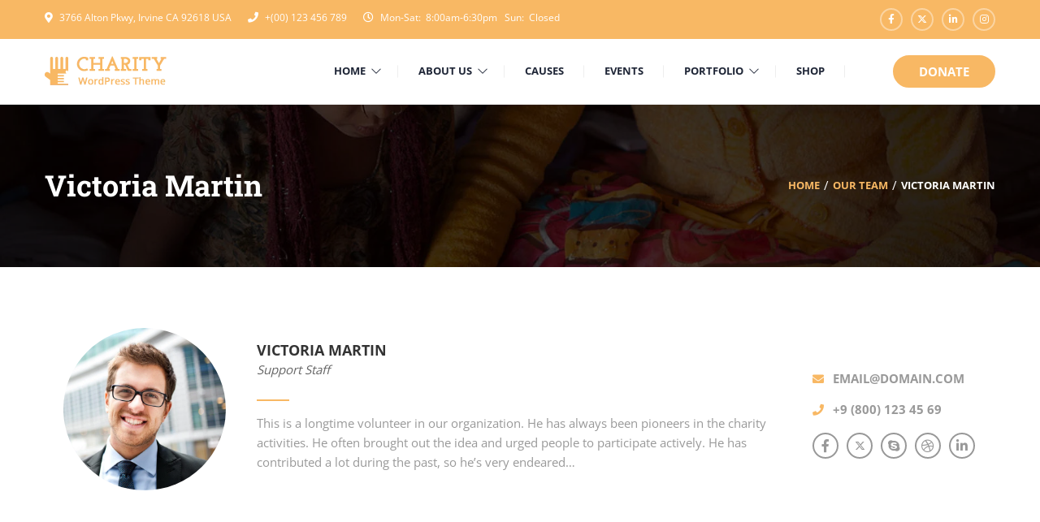

--- FILE ---
content_type: text/html; charset=UTF-8
request_url: https://charitywp.thimpress.com/our_team/victoria-martin/
body_size: 21944
content:
<!DOCTYPE html>
<html lang="en-US" prefix="og: https://ogp.me/ns#" >
<head>
    <meta charset="UTF-8">
    <meta name="viewport" content="width=device-width, initial-scale=1">
    <link rel="profile" href="https://gmpg.org/xfn/11">
    <link rel="pingback" href="https://charitywp.thimpress.com/xmlrpc.php">
		<script type="text/javascript">
		/* <![CDATA[ */
		var ajaxurl = "https://charitywp.thimpress.com/wp-admin/admin-ajax.php";
		/* ]]> */
	</script>
	
<!-- Search Engine Optimization by Rank Math - https://rankmath.com/ -->
<title>Victoria Martin - Charity WordPress Theme | Charity WP</title>
<meta name="description" content="This is a longtime volunteer in our organization. He has always been pioneers in the charity activities. He often brought out the idea and urged people to"/>
<meta name="robots" content="follow, index, max-snippet:-1, max-video-preview:-1, max-image-preview:large"/>
<link rel="canonical" href="https://charitywp.thimpress.com/our_team/victoria-martin/" />
<meta property="og:locale" content="en_US" />
<meta property="og:type" content="article" />
<meta property="og:title" content="Victoria Martin - Charity WordPress Theme | Charity WP" />
<meta property="og:description" content="This is a longtime volunteer in our organization. He has always been pioneers in the charity activities. He often brought out the idea and urged people to" />
<meta property="og:url" content="https://charitywp.thimpress.com/our_team/victoria-martin/" />
<meta property="og:site_name" content="Charity WordPress Theme | Charity WP" />
<meta property="og:image" content="https://charitywp.thimpress.com/wp-content/uploads/2016/02/member52-570x570.jpg" />
<meta property="og:image:secure_url" content="https://charitywp.thimpress.com/wp-content/uploads/2016/02/member52-570x570.jpg" />
<meta property="og:image:width" content="570" />
<meta property="og:image:height" content="570" />
<meta property="og:image:alt" content="member52 570x570" />
<meta property="og:image:type" content="image/jpeg" />
<meta name="twitter:card" content="summary_large_image" />
<meta name="twitter:title" content="Victoria Martin - Charity WordPress Theme | Charity WP" />
<meta name="twitter:description" content="This is a longtime volunteer in our organization. He has always been pioneers in the charity activities. He often brought out the idea and urged people to" />
<meta name="twitter:image" content="https://charitywp.thimpress.com/wp-content/uploads/2016/02/member52-570x570.jpg" />
<!-- /Rank Math WordPress SEO plugin -->

<link rel="alternate" type="application/rss+xml" title="Charity WordPress Theme | Charity WP &raquo; Feed" href="https://charitywp.thimpress.com/feed/" />
<link rel="alternate" type="application/rss+xml" title="Charity WordPress Theme | Charity WP &raquo; Comments Feed" href="https://charitywp.thimpress.com/comments/feed/" />
<link rel="alternate" title="oEmbed (JSON)" type="application/json+oembed" href="https://charitywp.thimpress.com/wp-json/oembed/1.0/embed?url=https%3A%2F%2Fcharitywp.thimpress.com%2Four_team%2Fvictoria-martin%2F" />
<link rel="alternate" title="oEmbed (XML)" type="text/xml+oembed" href="https://charitywp.thimpress.com/wp-json/oembed/1.0/embed?url=https%3A%2F%2Fcharitywp.thimpress.com%2Four_team%2Fvictoria-martin%2F&#038;format=xml" />
<style id='wp-img-auto-sizes-contain-inline-css' type='text/css'>
img:is([sizes=auto i],[sizes^="auto," i]){contain-intrinsic-size:3000px 1500px}
/*# sourceURL=wp-img-auto-sizes-contain-inline-css */
</style>
<link rel='stylesheet' id='donate-frontend-style-css' href='https://charitywp.thimpress.com/wp-content/plugins/fundpress/assets/css/frontend/site.min.css?ver=6.9' type='text/css' media='all' />
<link rel='stylesheet' id='donate-magnific-css' href='https://charitywp.thimpress.com/wp-content/plugins/fundpress/inc/libraries/magnific-popup/magnific-popup.css?ver=6.9' type='text/css' media='all' />
<link rel='stylesheet' id='donate-global-css' href='https://charitywp.thimpress.com/wp-content/plugins/fundpress/assets/css/global.css?ver=6.9' type='text/css' media='all' />
<style id='wp-emoji-styles-inline-css' type='text/css'>

	img.wp-smiley, img.emoji {
		display: inline !important;
		border: none !important;
		box-shadow: none !important;
		height: 1em !important;
		width: 1em !important;
		margin: 0 0.07em !important;
		vertical-align: -0.1em !important;
		background: none !important;
		padding: 0 !important;
	}
/*# sourceURL=wp-emoji-styles-inline-css */
</style>
<style id='wp-block-library-inline-css' type='text/css'>
:root{--wp-block-synced-color:#7a00df;--wp-block-synced-color--rgb:122,0,223;--wp-bound-block-color:var(--wp-block-synced-color);--wp-editor-canvas-background:#ddd;--wp-admin-theme-color:#007cba;--wp-admin-theme-color--rgb:0,124,186;--wp-admin-theme-color-darker-10:#006ba1;--wp-admin-theme-color-darker-10--rgb:0,107,160.5;--wp-admin-theme-color-darker-20:#005a87;--wp-admin-theme-color-darker-20--rgb:0,90,135;--wp-admin-border-width-focus:2px}@media (min-resolution:192dpi){:root{--wp-admin-border-width-focus:1.5px}}.wp-element-button{cursor:pointer}:root .has-very-light-gray-background-color{background-color:#eee}:root .has-very-dark-gray-background-color{background-color:#313131}:root .has-very-light-gray-color{color:#eee}:root .has-very-dark-gray-color{color:#313131}:root .has-vivid-green-cyan-to-vivid-cyan-blue-gradient-background{background:linear-gradient(135deg,#00d084,#0693e3)}:root .has-purple-crush-gradient-background{background:linear-gradient(135deg,#34e2e4,#4721fb 50%,#ab1dfe)}:root .has-hazy-dawn-gradient-background{background:linear-gradient(135deg,#faaca8,#dad0ec)}:root .has-subdued-olive-gradient-background{background:linear-gradient(135deg,#fafae1,#67a671)}:root .has-atomic-cream-gradient-background{background:linear-gradient(135deg,#fdd79a,#004a59)}:root .has-nightshade-gradient-background{background:linear-gradient(135deg,#330968,#31cdcf)}:root .has-midnight-gradient-background{background:linear-gradient(135deg,#020381,#2874fc)}:root{--wp--preset--font-size--normal:16px;--wp--preset--font-size--huge:42px}.has-regular-font-size{font-size:1em}.has-larger-font-size{font-size:2.625em}.has-normal-font-size{font-size:var(--wp--preset--font-size--normal)}.has-huge-font-size{font-size:var(--wp--preset--font-size--huge)}.has-text-align-center{text-align:center}.has-text-align-left{text-align:left}.has-text-align-right{text-align:right}.has-fit-text{white-space:nowrap!important}#end-resizable-editor-section{display:none}.aligncenter{clear:both}.items-justified-left{justify-content:flex-start}.items-justified-center{justify-content:center}.items-justified-right{justify-content:flex-end}.items-justified-space-between{justify-content:space-between}.screen-reader-text{border:0;clip-path:inset(50%);height:1px;margin:-1px;overflow:hidden;padding:0;position:absolute;width:1px;word-wrap:normal!important}.screen-reader-text:focus{background-color:#ddd;clip-path:none;color:#444;display:block;font-size:1em;height:auto;left:5px;line-height:normal;padding:15px 23px 14px;text-decoration:none;top:5px;width:auto;z-index:100000}html :where(.has-border-color){border-style:solid}html :where([style*=border-top-color]){border-top-style:solid}html :where([style*=border-right-color]){border-right-style:solid}html :where([style*=border-bottom-color]){border-bottom-style:solid}html :where([style*=border-left-color]){border-left-style:solid}html :where([style*=border-width]){border-style:solid}html :where([style*=border-top-width]){border-top-style:solid}html :where([style*=border-right-width]){border-right-style:solid}html :where([style*=border-bottom-width]){border-bottom-style:solid}html :where([style*=border-left-width]){border-left-style:solid}html :where(img[class*=wp-image-]){height:auto;max-width:100%}:where(figure){margin:0 0 1em}html :where(.is-position-sticky){--wp-admin--admin-bar--position-offset:var(--wp-admin--admin-bar--height,0px)}@media screen and (max-width:600px){html :where(.is-position-sticky){--wp-admin--admin-bar--position-offset:0px}}

/*# sourceURL=wp-block-library-inline-css */
</style><link rel='stylesheet' id='wc-blocks-style-css' href='https://charitywp.thimpress.com/wp-content/plugins/woocommerce/assets/client/blocks/wc-blocks.css?ver=wc-10.3.7' type='text/css' media='all' />
<style id='global-styles-inline-css' type='text/css'>
:root{--wp--preset--aspect-ratio--square: 1;--wp--preset--aspect-ratio--4-3: 4/3;--wp--preset--aspect-ratio--3-4: 3/4;--wp--preset--aspect-ratio--3-2: 3/2;--wp--preset--aspect-ratio--2-3: 2/3;--wp--preset--aspect-ratio--16-9: 16/9;--wp--preset--aspect-ratio--9-16: 9/16;--wp--preset--color--black: #000000;--wp--preset--color--cyan-bluish-gray: #abb8c3;--wp--preset--color--white: #ffffff;--wp--preset--color--pale-pink: #f78da7;--wp--preset--color--vivid-red: #cf2e2e;--wp--preset--color--luminous-vivid-orange: #ff6900;--wp--preset--color--luminous-vivid-amber: #fcb900;--wp--preset--color--light-green-cyan: #7bdcb5;--wp--preset--color--vivid-green-cyan: #00d084;--wp--preset--color--pale-cyan-blue: #8ed1fc;--wp--preset--color--vivid-cyan-blue: #0693e3;--wp--preset--color--vivid-purple: #9b51e0;--wp--preset--color--primary: #f8b864;--wp--preset--color--title: #333333;--wp--preset--color--sub-title: #666666;--wp--preset--color--border-input: #dddddd;--wp--preset--gradient--vivid-cyan-blue-to-vivid-purple: linear-gradient(135deg,rgb(6,147,227) 0%,rgb(155,81,224) 100%);--wp--preset--gradient--light-green-cyan-to-vivid-green-cyan: linear-gradient(135deg,rgb(122,220,180) 0%,rgb(0,208,130) 100%);--wp--preset--gradient--luminous-vivid-amber-to-luminous-vivid-orange: linear-gradient(135deg,rgb(252,185,0) 0%,rgb(255,105,0) 100%);--wp--preset--gradient--luminous-vivid-orange-to-vivid-red: linear-gradient(135deg,rgb(255,105,0) 0%,rgb(207,46,46) 100%);--wp--preset--gradient--very-light-gray-to-cyan-bluish-gray: linear-gradient(135deg,rgb(238,238,238) 0%,rgb(169,184,195) 100%);--wp--preset--gradient--cool-to-warm-spectrum: linear-gradient(135deg,rgb(74,234,220) 0%,rgb(151,120,209) 20%,rgb(207,42,186) 40%,rgb(238,44,130) 60%,rgb(251,105,98) 80%,rgb(254,248,76) 100%);--wp--preset--gradient--blush-light-purple: linear-gradient(135deg,rgb(255,206,236) 0%,rgb(152,150,240) 100%);--wp--preset--gradient--blush-bordeaux: linear-gradient(135deg,rgb(254,205,165) 0%,rgb(254,45,45) 50%,rgb(107,0,62) 100%);--wp--preset--gradient--luminous-dusk: linear-gradient(135deg,rgb(255,203,112) 0%,rgb(199,81,192) 50%,rgb(65,88,208) 100%);--wp--preset--gradient--pale-ocean: linear-gradient(135deg,rgb(255,245,203) 0%,rgb(182,227,212) 50%,rgb(51,167,181) 100%);--wp--preset--gradient--electric-grass: linear-gradient(135deg,rgb(202,248,128) 0%,rgb(113,206,126) 100%);--wp--preset--gradient--midnight: linear-gradient(135deg,rgb(2,3,129) 0%,rgb(40,116,252) 100%);--wp--preset--font-size--small: 13px;--wp--preset--font-size--medium: 20px;--wp--preset--font-size--large: 28px;--wp--preset--font-size--x-large: 42px;--wp--preset--font-size--normal: 15px;--wp--preset--font-size--huge: 36px;--wp--preset--spacing--20: 0.44rem;--wp--preset--spacing--30: 0.67rem;--wp--preset--spacing--40: 1rem;--wp--preset--spacing--50: 1.5rem;--wp--preset--spacing--60: 2.25rem;--wp--preset--spacing--70: 3.38rem;--wp--preset--spacing--80: 5.06rem;--wp--preset--shadow--natural: 6px 6px 9px rgba(0, 0, 0, 0.2);--wp--preset--shadow--deep: 12px 12px 50px rgba(0, 0, 0, 0.4);--wp--preset--shadow--sharp: 6px 6px 0px rgba(0, 0, 0, 0.2);--wp--preset--shadow--outlined: 6px 6px 0px -3px rgb(255, 255, 255), 6px 6px rgb(0, 0, 0);--wp--preset--shadow--crisp: 6px 6px 0px rgb(0, 0, 0);}:where(.is-layout-flex){gap: 0.5em;}:where(.is-layout-grid){gap: 0.5em;}body .is-layout-flex{display: flex;}.is-layout-flex{flex-wrap: wrap;align-items: center;}.is-layout-flex > :is(*, div){margin: 0;}body .is-layout-grid{display: grid;}.is-layout-grid > :is(*, div){margin: 0;}:where(.wp-block-columns.is-layout-flex){gap: 2em;}:where(.wp-block-columns.is-layout-grid){gap: 2em;}:where(.wp-block-post-template.is-layout-flex){gap: 1.25em;}:where(.wp-block-post-template.is-layout-grid){gap: 1.25em;}.has-black-color{color: var(--wp--preset--color--black) !important;}.has-cyan-bluish-gray-color{color: var(--wp--preset--color--cyan-bluish-gray) !important;}.has-white-color{color: var(--wp--preset--color--white) !important;}.has-pale-pink-color{color: var(--wp--preset--color--pale-pink) !important;}.has-vivid-red-color{color: var(--wp--preset--color--vivid-red) !important;}.has-luminous-vivid-orange-color{color: var(--wp--preset--color--luminous-vivid-orange) !important;}.has-luminous-vivid-amber-color{color: var(--wp--preset--color--luminous-vivid-amber) !important;}.has-light-green-cyan-color{color: var(--wp--preset--color--light-green-cyan) !important;}.has-vivid-green-cyan-color{color: var(--wp--preset--color--vivid-green-cyan) !important;}.has-pale-cyan-blue-color{color: var(--wp--preset--color--pale-cyan-blue) !important;}.has-vivid-cyan-blue-color{color: var(--wp--preset--color--vivid-cyan-blue) !important;}.has-vivid-purple-color{color: var(--wp--preset--color--vivid-purple) !important;}.has-black-background-color{background-color: var(--wp--preset--color--black) !important;}.has-cyan-bluish-gray-background-color{background-color: var(--wp--preset--color--cyan-bluish-gray) !important;}.has-white-background-color{background-color: var(--wp--preset--color--white) !important;}.has-pale-pink-background-color{background-color: var(--wp--preset--color--pale-pink) !important;}.has-vivid-red-background-color{background-color: var(--wp--preset--color--vivid-red) !important;}.has-luminous-vivid-orange-background-color{background-color: var(--wp--preset--color--luminous-vivid-orange) !important;}.has-luminous-vivid-amber-background-color{background-color: var(--wp--preset--color--luminous-vivid-amber) !important;}.has-light-green-cyan-background-color{background-color: var(--wp--preset--color--light-green-cyan) !important;}.has-vivid-green-cyan-background-color{background-color: var(--wp--preset--color--vivid-green-cyan) !important;}.has-pale-cyan-blue-background-color{background-color: var(--wp--preset--color--pale-cyan-blue) !important;}.has-vivid-cyan-blue-background-color{background-color: var(--wp--preset--color--vivid-cyan-blue) !important;}.has-vivid-purple-background-color{background-color: var(--wp--preset--color--vivid-purple) !important;}.has-black-border-color{border-color: var(--wp--preset--color--black) !important;}.has-cyan-bluish-gray-border-color{border-color: var(--wp--preset--color--cyan-bluish-gray) !important;}.has-white-border-color{border-color: var(--wp--preset--color--white) !important;}.has-pale-pink-border-color{border-color: var(--wp--preset--color--pale-pink) !important;}.has-vivid-red-border-color{border-color: var(--wp--preset--color--vivid-red) !important;}.has-luminous-vivid-orange-border-color{border-color: var(--wp--preset--color--luminous-vivid-orange) !important;}.has-luminous-vivid-amber-border-color{border-color: var(--wp--preset--color--luminous-vivid-amber) !important;}.has-light-green-cyan-border-color{border-color: var(--wp--preset--color--light-green-cyan) !important;}.has-vivid-green-cyan-border-color{border-color: var(--wp--preset--color--vivid-green-cyan) !important;}.has-pale-cyan-blue-border-color{border-color: var(--wp--preset--color--pale-cyan-blue) !important;}.has-vivid-cyan-blue-border-color{border-color: var(--wp--preset--color--vivid-cyan-blue) !important;}.has-vivid-purple-border-color{border-color: var(--wp--preset--color--vivid-purple) !important;}.has-vivid-cyan-blue-to-vivid-purple-gradient-background{background: var(--wp--preset--gradient--vivid-cyan-blue-to-vivid-purple) !important;}.has-light-green-cyan-to-vivid-green-cyan-gradient-background{background: var(--wp--preset--gradient--light-green-cyan-to-vivid-green-cyan) !important;}.has-luminous-vivid-amber-to-luminous-vivid-orange-gradient-background{background: var(--wp--preset--gradient--luminous-vivid-amber-to-luminous-vivid-orange) !important;}.has-luminous-vivid-orange-to-vivid-red-gradient-background{background: var(--wp--preset--gradient--luminous-vivid-orange-to-vivid-red) !important;}.has-very-light-gray-to-cyan-bluish-gray-gradient-background{background: var(--wp--preset--gradient--very-light-gray-to-cyan-bluish-gray) !important;}.has-cool-to-warm-spectrum-gradient-background{background: var(--wp--preset--gradient--cool-to-warm-spectrum) !important;}.has-blush-light-purple-gradient-background{background: var(--wp--preset--gradient--blush-light-purple) !important;}.has-blush-bordeaux-gradient-background{background: var(--wp--preset--gradient--blush-bordeaux) !important;}.has-luminous-dusk-gradient-background{background: var(--wp--preset--gradient--luminous-dusk) !important;}.has-pale-ocean-gradient-background{background: var(--wp--preset--gradient--pale-ocean) !important;}.has-electric-grass-gradient-background{background: var(--wp--preset--gradient--electric-grass) !important;}.has-midnight-gradient-background{background: var(--wp--preset--gradient--midnight) !important;}.has-small-font-size{font-size: var(--wp--preset--font-size--small) !important;}.has-medium-font-size{font-size: var(--wp--preset--font-size--medium) !important;}.has-large-font-size{font-size: var(--wp--preset--font-size--large) !important;}.has-x-large-font-size{font-size: var(--wp--preset--font-size--x-large) !important;}
/*# sourceURL=global-styles-inline-css */
</style>

<style id='classic-theme-styles-inline-css' type='text/css'>
/*! This file is auto-generated */
.wp-block-button__link{color:#fff;background-color:#32373c;border-radius:9999px;box-shadow:none;text-decoration:none;padding:calc(.667em + 2px) calc(1.333em + 2px);font-size:1.125em}.wp-block-file__button{background:#32373c;color:#fff;text-decoration:none}
/*# sourceURL=/wp-includes/css/classic-themes.min.css */
</style>
<link rel='stylesheet' id='contact-form-7-css' href='https://charitywp.thimpress.com/wp-content/plugins/contact-form-7/includes/css/styles.css?ver=6.1.4' type='text/css' media='all' />
<link rel='stylesheet' id='tp-portfolio-style-css' href='https://charitywp.thimpress.com/wp-content/plugins/tp-portfolio/assets/css/style.css?ver=2.0.0' type='text/css' media='all' />
<link rel='stylesheet' id='woocommerce-layout-css' href='https://charitywp.thimpress.com/wp-content/plugins/woocommerce/assets/css/woocommerce-layout.css?ver=10.3.7' type='text/css' media='all' />
<link rel='stylesheet' id='woocommerce-general-css' href='https://charitywp.thimpress.com/wp-content/plugins/woocommerce/assets/css/woocommerce.css?ver=10.3.7' type='text/css' media='all' />
<style id='woocommerce-inline-inline-css' type='text/css'>
.woocommerce form .form-row .required { visibility: visible; }
/*# sourceURL=woocommerce-inline-inline-css */
</style>
<link rel='stylesheet' id='wpems-magnific-popup-css-css' href='https://charitywp.thimpress.com/wp-content/plugins/wp-events-manager/inc/libraries//magnific-popup/css/magnific-popup.css?ver=2.1.8' type='text/css' media='all' />
<link rel='stylesheet' id='brands-styles-css' href='https://charitywp.thimpress.com/wp-content/plugins/woocommerce/assets/css/brands.css?ver=10.3.7' type='text/css' media='all' />
<link rel='stylesheet' id='thim-style-css' href='https://charitywp.thimpress.com/wp-content/themes/charitywp-child/style.css?ver=3.6.4' type='text/css' media='all' />
<style id='thim-style-inline-css' type='text/css'>
:root{--thim-body-primary-color:#f8b864;--thim-body-primary-color_rgb:248,184,100;--thim-body-secondary-color:#6442ff;--thim-body-secondary-color_rgb:100,66,255;--thim-body-third-color:#0f7dcc;--thim-body-bg-color:#ffffff;--thim-logo-width:155px;--thim-site-home-width:1200px;--thim-header-bg-color:#ffffff;--thim-header-text-color:#1f2637;--thim-header-toolbar-bg-color:#f8b864;--thim-header-toolbar-text-color:#ffffff;--thim-header-toolbar-link-color:#ffffff;--thim-header-toolbar-a-hover-color:#ffffff;--thim-header-typography-font-family:Open Sans;--thim-header-typography-variant:700;--thim-header-typography-font-size:13px;--thim-main-menu-font-family:Open Sans;--thim-main-menu-variant:700;--thim-main-menu-font-size:13px;--thim-header-line-color:#eeeeee;--thim-header-border-color:rgba(255,255,255,0);--thim-header-menu-text-color:#1f2637;--thim-header-menu-link-hover-color:#f8b864;--thim-header-menu-bg-color:rgba(255,255,255,0);--thim-topbar-background-color:#ffffff;--thim-font-topbar-font-size:12px;--thim-font-topbar-color:rgba(0,0,0,0.80);--thim-topbar-right-background-color:#313131;--thim-header-sticky-bg-color:#ffffff;--thim-header-sticky-text-color:#333333;--thim-header-sticky-link-hover-color:#f8b864;--thim-header-submenu-bg-color:#ffffff;--thim-header-submenu-text-color:#333333;--thim-header-submenu-link-hover-color:#f8b864;--thim-header-submenu-typography-font-family:Open Sans;--thim-header-submenu-typography-variant:700;--thim-header-submenu-typography-font-size:13px;--thim-header-mobile-menu-link-hover-color:#f8b864;--thim-header-mobile-menu-bg-color:#343434;--thim-header-mobile-menu-text-color:#ffffff;--thim-header-mobile-menu-line-color:#f3f3f3;--thim-mobile-menu-font-family:Roboto;--thim-mobile-menu-variant:600;--thim-mobile-menu-font-size:13px;--thim-page-title-height:500px;--thim-page-title-background-color:333;--thim-page-title-room-height:640px;--thim-header-sidebar-width:185px;--thim-font-page-title-font-size:48px;--thim-font-page-title-color:#ffffff;--thim-font-page-title-text-align:center;--thim-font-page-title-description-font-size:20px;--thim-font-page-title-description-color:#ffffff;--thim-page-title-breadcrumb-font-size:12px;--thim-page-title-breadcrumb-color:#9A9A9A;--thim-sidebar-widget-background-color:#ffffff;--thim-sidebar-widget-margin-bottom:30px;--thim-sidebar-widget-title-font-size:18px;--thim-sidebar-widget-title-color:#E7AD44;--thim-font-other-font-family:Oswald;--thim-font-other-color:#aaa;--thim-font-body-font-family:Open Sans;--thim-font-body-variant:regular;--thim-font-body-font-size:15px;--thim-font-body-line-height:1.6em;--thim-font-body-letter-spacing:0;--thim-font-body-color:#666666;--thim-font-body-text-transform:none;--thim-font-title-font-family:Roboto Slab;--thim-font-title-color:#333333;--thim-font-title-variant:700;--thim-font-h1-font-size:36px;--thim-font-h1-line-height:1.6em;--thim-font-h1-text-transform:none;--thim-font-h2-font-size:28px;--thim-font-h2-line-height:1.6em;--thim-font-h2-text-transform:none;--thim-font-h3-font-size:24px;--thim-font-h3-line-height:1.6em;--thim-font-h3-text-transform:uppercase;--thim-font-h4-font-size:18px;--thim-font-h4-line-height:1.6em;--thim-font-h4-text-transform:none;--thim-font-h5-font-size:16px;--thim-font-h5-line-height:1.6em;--thim-font-h5-text-transform:none;--thim-font-h6-font-size:16px;--thim-font-h6-line-height:1.4em;--thim-font-h6-text-transform:none;--thim-thim-preload-style-background:#ffffff;--thim-thim-preload-style-color:#ffb606;--thim-footer-bg-color:#2b2b2b;--thim-to-top-text-color:#fff;--thim-to-top-icon-color:#fff;--thim-footer-text-color:#999999;--thim-font-copyright-color-title:#ffffff;--thim-font-copyright-color-text:#8a8a8a;--thim-font-copyright-color-link:#8a8a8a;--thim-font-copyright-color-hover:#e7ad44;--thim-copyright-background-color:#f7f4f2;--thim-donate-loading-image:url("http://charitywp.thimpress.com/wp-content/themes/charitywp/assets/images/loading.gif");--thim-bg-pattern:url("http://charitywp.thimpress.com/wp-content/themes/charitywp//images/patterns/pattern1.png");--thim-bg-repeat:no-repeat;--thim-bg-position:center center;--thim-bg-attachment:inherit;--thim-bg-size:inherit;}
/*# sourceURL=thim-style-inline-css */
</style>
<link rel='stylesheet' id='font-awesome-5-all-css' href='https://charitywp.thimpress.com/wp-content/themes/charitywp/assets/css/all.min.css?ver=3.6.4' type='text/css' media='all' />
<link rel='stylesheet' id='font-awesome-4-shim-css' href='https://charitywp.thimpress.com/wp-content/themes/charitywp/assets/css/v4-shims.min.css?ver=3.6.4' type='text/css' media='all' />
<link rel='stylesheet' id='line-awesome-css' href='https://charitywp.thimpress.com/wp-content/themes/charitywp/assets/css/line-awesome.min.css?ver=3.6.4' type='text/css' media='all' />
<link rel='stylesheet' id='jquery-ui-smoothness-css' href='https://charitywp.thimpress.com/wp-content/plugins/contact-form-7/includes/js/jquery-ui/themes/smoothness/jquery-ui.min.css?ver=1.12.1' type='text/css' media='screen' />
<link rel='stylesheet' id='thim-parent-style-css' href='https://charitywp.thimpress.com/wp-content/themes/charitywp/style.css?ver=6.9' type='text/css' media='all' />
<script type="text/javascript" src="https://charitywp.thimpress.com/wp-includes/js/jquery/jquery.min.js?ver=3.7.1" id="jquery-core-js"></script>
<script type="text/javascript" src="https://charitywp.thimpress.com/wp-includes/js/jquery/jquery-migrate.min.js?ver=3.4.1" id="jquery-migrate-js"></script>
<script type="text/javascript" src="https://charitywp.thimpress.com/wp-content/plugins/woocommerce/assets/js/jquery-blockui/jquery.blockUI.min.js?ver=2.7.0-wc.10.3.7" id="wc-jquery-blockui-js" defer="defer" data-wp-strategy="defer"></script>
<script type="text/javascript" id="wc-add-to-cart-js-extra">
/* <![CDATA[ */
var wc_add_to_cart_params = {"ajax_url":"/wp-admin/admin-ajax.php","wc_ajax_url":"/?wc-ajax=%%endpoint%%","i18n_view_cart":"View cart","cart_url":"https://charitywp.thimpress.com/cart/","is_cart":"","cart_redirect_after_add":"no"};
//# sourceURL=wc-add-to-cart-js-extra
/* ]]> */
</script>
<script type="text/javascript" src="https://charitywp.thimpress.com/wp-content/plugins/woocommerce/assets/js/frontend/add-to-cart.min.js?ver=10.3.7" id="wc-add-to-cart-js" defer="defer" data-wp-strategy="defer"></script>
<script type="text/javascript" src="https://charitywp.thimpress.com/wp-content/plugins/woocommerce/assets/js/js-cookie/js.cookie.min.js?ver=2.1.4-wc.10.3.7" id="wc-js-cookie-js" defer="defer" data-wp-strategy="defer"></script>
<script type="text/javascript" id="woocommerce-js-extra">
/* <![CDATA[ */
var woocommerce_params = {"ajax_url":"/wp-admin/admin-ajax.php","wc_ajax_url":"/?wc-ajax=%%endpoint%%","i18n_password_show":"Show password","i18n_password_hide":"Hide password"};
//# sourceURL=woocommerce-js-extra
/* ]]> */
</script>
<script type="text/javascript" src="https://charitywp.thimpress.com/wp-content/plugins/woocommerce/assets/js/frontend/woocommerce.min.js?ver=10.3.7" id="woocommerce-js" defer="defer" data-wp-strategy="defer"></script>
<link rel="https://api.w.org/" href="https://charitywp.thimpress.com/wp-json/" /><link rel="EditURI" type="application/rsd+xml" title="RSD" href="https://charitywp.thimpress.com/xmlrpc.php?rsd" />
<meta name="generator" content="WordPress 6.9" />
<link rel='shortlink' href='https://charitywp.thimpress.com/?p=173' />
	<noscript><style>.woocommerce-product-gallery{ opacity: 1 !important; }</style></noscript>
	            <script type="text/javascript">
                function tc_insert_internal_css(css) {
                    var tc_style = document.createElement("style");
                    tc_style.type = "text/css";
                    tc_style.setAttribute('data-type', 'tc-internal-css');
                    var tc_style_content = document.createTextNode(css);
                    tc_style.appendChild(tc_style_content);
                    document.head.appendChild(tc_style);
                }
            </script>
			<meta name="generator" content="Powered by Slider Revolution 6.7.38 - responsive, Mobile-Friendly Slider Plugin for WordPress with comfortable drag and drop interface." />
<link rel="icon" href="https://charitywp.thimpress.com/wp-content/uploads/2020/08/cropped-favicon-32x32.png" sizes="32x32" />
<link rel="icon" href="https://charitywp.thimpress.com/wp-content/uploads/2020/08/cropped-favicon-192x192.png" sizes="192x192" />
<link rel="apple-touch-icon" href="https://charitywp.thimpress.com/wp-content/uploads/2020/08/cropped-favicon-180x180.png" />
<meta name="msapplication-TileImage" content="https://charitywp.thimpress.com/wp-content/uploads/2020/08/cropped-favicon-270x270.png" />
<script>function setREVStartSize(e){
			//window.requestAnimationFrame(function() {
				window.RSIW = window.RSIW===undefined ? window.innerWidth : window.RSIW;
				window.RSIH = window.RSIH===undefined ? window.innerHeight : window.RSIH;
				try {
					var pw = document.getElementById(e.c).parentNode.offsetWidth,
						newh;
					pw = pw===0 || isNaN(pw) || (e.l=="fullwidth" || e.layout=="fullwidth") ? window.RSIW : pw;
					e.tabw = e.tabw===undefined ? 0 : parseInt(e.tabw);
					e.thumbw = e.thumbw===undefined ? 0 : parseInt(e.thumbw);
					e.tabh = e.tabh===undefined ? 0 : parseInt(e.tabh);
					e.thumbh = e.thumbh===undefined ? 0 : parseInt(e.thumbh);
					e.tabhide = e.tabhide===undefined ? 0 : parseInt(e.tabhide);
					e.thumbhide = e.thumbhide===undefined ? 0 : parseInt(e.thumbhide);
					e.mh = e.mh===undefined || e.mh=="" || e.mh==="auto" ? 0 : parseInt(e.mh,0);
					if(e.layout==="fullscreen" || e.l==="fullscreen")
						newh = Math.max(e.mh,window.RSIH);
					else{
						e.gw = Array.isArray(e.gw) ? e.gw : [e.gw];
						for (var i in e.rl) if (e.gw[i]===undefined || e.gw[i]===0) e.gw[i] = e.gw[i-1];
						e.gh = e.el===undefined || e.el==="" || (Array.isArray(e.el) && e.el.length==0)? e.gh : e.el;
						e.gh = Array.isArray(e.gh) ? e.gh : [e.gh];
						for (var i in e.rl) if (e.gh[i]===undefined || e.gh[i]===0) e.gh[i] = e.gh[i-1];
											
						var nl = new Array(e.rl.length),
							ix = 0,
							sl;
						e.tabw = e.tabhide>=pw ? 0 : e.tabw;
						e.thumbw = e.thumbhide>=pw ? 0 : e.thumbw;
						e.tabh = e.tabhide>=pw ? 0 : e.tabh;
						e.thumbh = e.thumbhide>=pw ? 0 : e.thumbh;
						for (var i in e.rl) nl[i] = e.rl[i]<window.RSIW ? 0 : e.rl[i];
						sl = nl[0];
						for (var i in nl) if (sl>nl[i] && nl[i]>0) { sl = nl[i]; ix=i;}
						var m = pw>(e.gw[ix]+e.tabw+e.thumbw) ? 1 : (pw-(e.tabw+e.thumbw)) / (e.gw[ix]);
						newh =  (e.gh[ix] * m) + (e.tabh + e.thumbh);
					}
					var el = document.getElementById(e.c);
					if (el!==null && el) el.style.height = newh+"px";
					el = document.getElementById(e.c+"_wrapper");
					if (el!==null && el) {
						el.style.height = newh+"px";
						el.style.display = "block";
					}
				} catch(e){
					console.log("Failure at Presize of Slider:" + e)
				}
			//});
		  };</script>
		<style type="text/css" id="wp-custom-css">
			.fb_dialog.fb_dialog_advanced.fb_shrink_active {bottom:60pt!important;right:39px !important;}

.fb-customerchat.fb_invisible_flow.fb_iframe_widget iframe {bottom: 112pt !important;right:39px !important;}
		</style>
		<style id="thim-customizer-inline-styles">/* cyrillic-ext */
@font-face {
  font-family: 'Open Sans';
  font-style: normal;
  font-weight: 400;
  font-stretch: 100%;
  font-display: swap;
  src: url(https://charitywp.thimpress.com/wp-content/uploads/thim-fonts/open-sans/memvYaGs126MiZpBA-UvWbX2vVnXBbObj2OVTSKmu1aB.woff2) format('woff2');
  unicode-range: U+0460-052F, U+1C80-1C8A, U+20B4, U+2DE0-2DFF, U+A640-A69F, U+FE2E-FE2F;
}
/* cyrillic */
@font-face {
  font-family: 'Open Sans';
  font-style: normal;
  font-weight: 400;
  font-stretch: 100%;
  font-display: swap;
  src: url(https://charitywp.thimpress.com/wp-content/uploads/thim-fonts/open-sans/memvYaGs126MiZpBA-UvWbX2vVnXBbObj2OVTSumu1aB.woff2) format('woff2');
  unicode-range: U+0301, U+0400-045F, U+0490-0491, U+04B0-04B1, U+2116;
}
/* greek-ext */
@font-face {
  font-family: 'Open Sans';
  font-style: normal;
  font-weight: 400;
  font-stretch: 100%;
  font-display: swap;
  src: url(https://charitywp.thimpress.com/wp-content/uploads/thim-fonts/open-sans/memvYaGs126MiZpBA-UvWbX2vVnXBbObj2OVTSOmu1aB.woff2) format('woff2');
  unicode-range: U+1F00-1FFF;
}
/* greek */
@font-face {
  font-family: 'Open Sans';
  font-style: normal;
  font-weight: 400;
  font-stretch: 100%;
  font-display: swap;
  src: url(https://charitywp.thimpress.com/wp-content/uploads/thim-fonts/open-sans/memvYaGs126MiZpBA-UvWbX2vVnXBbObj2OVTSymu1aB.woff2) format('woff2');
  unicode-range: U+0370-0377, U+037A-037F, U+0384-038A, U+038C, U+038E-03A1, U+03A3-03FF;
}
/* hebrew */
@font-face {
  font-family: 'Open Sans';
  font-style: normal;
  font-weight: 400;
  font-stretch: 100%;
  font-display: swap;
  src: url(https://charitywp.thimpress.com/wp-content/uploads/thim-fonts/open-sans/memvYaGs126MiZpBA-UvWbX2vVnXBbObj2OVTS2mu1aB.woff2) format('woff2');
  unicode-range: U+0307-0308, U+0590-05FF, U+200C-2010, U+20AA, U+25CC, U+FB1D-FB4F;
}
/* math */
@font-face {
  font-family: 'Open Sans';
  font-style: normal;
  font-weight: 400;
  font-stretch: 100%;
  font-display: swap;
  src: url(https://charitywp.thimpress.com/wp-content/uploads/thim-fonts/open-sans/memvYaGs126MiZpBA-UvWbX2vVnXBbObj2OVTVOmu1aB.woff2) format('woff2');
  unicode-range: U+0302-0303, U+0305, U+0307-0308, U+0310, U+0312, U+0315, U+031A, U+0326-0327, U+032C, U+032F-0330, U+0332-0333, U+0338, U+033A, U+0346, U+034D, U+0391-03A1, U+03A3-03A9, U+03B1-03C9, U+03D1, U+03D5-03D6, U+03F0-03F1, U+03F4-03F5, U+2016-2017, U+2034-2038, U+203C, U+2040, U+2043, U+2047, U+2050, U+2057, U+205F, U+2070-2071, U+2074-208E, U+2090-209C, U+20D0-20DC, U+20E1, U+20E5-20EF, U+2100-2112, U+2114-2115, U+2117-2121, U+2123-214F, U+2190, U+2192, U+2194-21AE, U+21B0-21E5, U+21F1-21F2, U+21F4-2211, U+2213-2214, U+2216-22FF, U+2308-230B, U+2310, U+2319, U+231C-2321, U+2336-237A, U+237C, U+2395, U+239B-23B7, U+23D0, U+23DC-23E1, U+2474-2475, U+25AF, U+25B3, U+25B7, U+25BD, U+25C1, U+25CA, U+25CC, U+25FB, U+266D-266F, U+27C0-27FF, U+2900-2AFF, U+2B0E-2B11, U+2B30-2B4C, U+2BFE, U+3030, U+FF5B, U+FF5D, U+1D400-1D7FF, U+1EE00-1EEFF;
}
/* symbols */
@font-face {
  font-family: 'Open Sans';
  font-style: normal;
  font-weight: 400;
  font-stretch: 100%;
  font-display: swap;
  src: url(https://charitywp.thimpress.com/wp-content/uploads/thim-fonts/open-sans/memvYaGs126MiZpBA-UvWbX2vVnXBbObj2OVTUGmu1aB.woff2) format('woff2');
  unicode-range: U+0001-000C, U+000E-001F, U+007F-009F, U+20DD-20E0, U+20E2-20E4, U+2150-218F, U+2190, U+2192, U+2194-2199, U+21AF, U+21E6-21F0, U+21F3, U+2218-2219, U+2299, U+22C4-22C6, U+2300-243F, U+2440-244A, U+2460-24FF, U+25A0-27BF, U+2800-28FF, U+2921-2922, U+2981, U+29BF, U+29EB, U+2B00-2BFF, U+4DC0-4DFF, U+FFF9-FFFB, U+10140-1018E, U+10190-1019C, U+101A0, U+101D0-101FD, U+102E0-102FB, U+10E60-10E7E, U+1D2C0-1D2D3, U+1D2E0-1D37F, U+1F000-1F0FF, U+1F100-1F1AD, U+1F1E6-1F1FF, U+1F30D-1F30F, U+1F315, U+1F31C, U+1F31E, U+1F320-1F32C, U+1F336, U+1F378, U+1F37D, U+1F382, U+1F393-1F39F, U+1F3A7-1F3A8, U+1F3AC-1F3AF, U+1F3C2, U+1F3C4-1F3C6, U+1F3CA-1F3CE, U+1F3D4-1F3E0, U+1F3ED, U+1F3F1-1F3F3, U+1F3F5-1F3F7, U+1F408, U+1F415, U+1F41F, U+1F426, U+1F43F, U+1F441-1F442, U+1F444, U+1F446-1F449, U+1F44C-1F44E, U+1F453, U+1F46A, U+1F47D, U+1F4A3, U+1F4B0, U+1F4B3, U+1F4B9, U+1F4BB, U+1F4BF, U+1F4C8-1F4CB, U+1F4D6, U+1F4DA, U+1F4DF, U+1F4E3-1F4E6, U+1F4EA-1F4ED, U+1F4F7, U+1F4F9-1F4FB, U+1F4FD-1F4FE, U+1F503, U+1F507-1F50B, U+1F50D, U+1F512-1F513, U+1F53E-1F54A, U+1F54F-1F5FA, U+1F610, U+1F650-1F67F, U+1F687, U+1F68D, U+1F691, U+1F694, U+1F698, U+1F6AD, U+1F6B2, U+1F6B9-1F6BA, U+1F6BC, U+1F6C6-1F6CF, U+1F6D3-1F6D7, U+1F6E0-1F6EA, U+1F6F0-1F6F3, U+1F6F7-1F6FC, U+1F700-1F7FF, U+1F800-1F80B, U+1F810-1F847, U+1F850-1F859, U+1F860-1F887, U+1F890-1F8AD, U+1F8B0-1F8BB, U+1F8C0-1F8C1, U+1F900-1F90B, U+1F93B, U+1F946, U+1F984, U+1F996, U+1F9E9, U+1FA00-1FA6F, U+1FA70-1FA7C, U+1FA80-1FA89, U+1FA8F-1FAC6, U+1FACE-1FADC, U+1FADF-1FAE9, U+1FAF0-1FAF8, U+1FB00-1FBFF;
}
/* vietnamese */
@font-face {
  font-family: 'Open Sans';
  font-style: normal;
  font-weight: 400;
  font-stretch: 100%;
  font-display: swap;
  src: url(https://charitywp.thimpress.com/wp-content/uploads/thim-fonts/open-sans/memvYaGs126MiZpBA-UvWbX2vVnXBbObj2OVTSCmu1aB.woff2) format('woff2');
  unicode-range: U+0102-0103, U+0110-0111, U+0128-0129, U+0168-0169, U+01A0-01A1, U+01AF-01B0, U+0300-0301, U+0303-0304, U+0308-0309, U+0323, U+0329, U+1EA0-1EF9, U+20AB;
}
/* latin-ext */
@font-face {
  font-family: 'Open Sans';
  font-style: normal;
  font-weight: 400;
  font-stretch: 100%;
  font-display: swap;
  src: url(https://charitywp.thimpress.com/wp-content/uploads/thim-fonts/open-sans/memvYaGs126MiZpBA-UvWbX2vVnXBbObj2OVTSGmu1aB.woff2) format('woff2');
  unicode-range: U+0100-02BA, U+02BD-02C5, U+02C7-02CC, U+02CE-02D7, U+02DD-02FF, U+0304, U+0308, U+0329, U+1D00-1DBF, U+1E00-1E9F, U+1EF2-1EFF, U+2020, U+20A0-20AB, U+20AD-20C0, U+2113, U+2C60-2C7F, U+A720-A7FF;
}
/* latin */
@font-face {
  font-family: 'Open Sans';
  font-style: normal;
  font-weight: 400;
  font-stretch: 100%;
  font-display: swap;
  src: url(https://charitywp.thimpress.com/wp-content/uploads/thim-fonts/open-sans/memvYaGs126MiZpBA-UvWbX2vVnXBbObj2OVTS-muw.woff2) format('woff2');
  unicode-range: U+0000-00FF, U+0131, U+0152-0153, U+02BB-02BC, U+02C6, U+02DA, U+02DC, U+0304, U+0308, U+0329, U+2000-206F, U+20AC, U+2122, U+2191, U+2193, U+2212, U+2215, U+FEFF, U+FFFD;
}
/* cyrillic-ext */
@font-face {
  font-family: 'Open Sans';
  font-style: normal;
  font-weight: 700;
  font-stretch: 100%;
  font-display: swap;
  src: url(https://charitywp.thimpress.com/wp-content/uploads/thim-fonts/open-sans/memvYaGs126MiZpBA-UvWbX2vVnXBbObj2OVTSKmu1aB.woff2) format('woff2');
  unicode-range: U+0460-052F, U+1C80-1C8A, U+20B4, U+2DE0-2DFF, U+A640-A69F, U+FE2E-FE2F;
}
/* cyrillic */
@font-face {
  font-family: 'Open Sans';
  font-style: normal;
  font-weight: 700;
  font-stretch: 100%;
  font-display: swap;
  src: url(https://charitywp.thimpress.com/wp-content/uploads/thim-fonts/open-sans/memvYaGs126MiZpBA-UvWbX2vVnXBbObj2OVTSumu1aB.woff2) format('woff2');
  unicode-range: U+0301, U+0400-045F, U+0490-0491, U+04B0-04B1, U+2116;
}
/* greek-ext */
@font-face {
  font-family: 'Open Sans';
  font-style: normal;
  font-weight: 700;
  font-stretch: 100%;
  font-display: swap;
  src: url(https://charitywp.thimpress.com/wp-content/uploads/thim-fonts/open-sans/memvYaGs126MiZpBA-UvWbX2vVnXBbObj2OVTSOmu1aB.woff2) format('woff2');
  unicode-range: U+1F00-1FFF;
}
/* greek */
@font-face {
  font-family: 'Open Sans';
  font-style: normal;
  font-weight: 700;
  font-stretch: 100%;
  font-display: swap;
  src: url(https://charitywp.thimpress.com/wp-content/uploads/thim-fonts/open-sans/memvYaGs126MiZpBA-UvWbX2vVnXBbObj2OVTSymu1aB.woff2) format('woff2');
  unicode-range: U+0370-0377, U+037A-037F, U+0384-038A, U+038C, U+038E-03A1, U+03A3-03FF;
}
/* hebrew */
@font-face {
  font-family: 'Open Sans';
  font-style: normal;
  font-weight: 700;
  font-stretch: 100%;
  font-display: swap;
  src: url(https://charitywp.thimpress.com/wp-content/uploads/thim-fonts/open-sans/memvYaGs126MiZpBA-UvWbX2vVnXBbObj2OVTS2mu1aB.woff2) format('woff2');
  unicode-range: U+0307-0308, U+0590-05FF, U+200C-2010, U+20AA, U+25CC, U+FB1D-FB4F;
}
/* math */
@font-face {
  font-family: 'Open Sans';
  font-style: normal;
  font-weight: 700;
  font-stretch: 100%;
  font-display: swap;
  src: url(https://charitywp.thimpress.com/wp-content/uploads/thim-fonts/open-sans/memvYaGs126MiZpBA-UvWbX2vVnXBbObj2OVTVOmu1aB.woff2) format('woff2');
  unicode-range: U+0302-0303, U+0305, U+0307-0308, U+0310, U+0312, U+0315, U+031A, U+0326-0327, U+032C, U+032F-0330, U+0332-0333, U+0338, U+033A, U+0346, U+034D, U+0391-03A1, U+03A3-03A9, U+03B1-03C9, U+03D1, U+03D5-03D6, U+03F0-03F1, U+03F4-03F5, U+2016-2017, U+2034-2038, U+203C, U+2040, U+2043, U+2047, U+2050, U+2057, U+205F, U+2070-2071, U+2074-208E, U+2090-209C, U+20D0-20DC, U+20E1, U+20E5-20EF, U+2100-2112, U+2114-2115, U+2117-2121, U+2123-214F, U+2190, U+2192, U+2194-21AE, U+21B0-21E5, U+21F1-21F2, U+21F4-2211, U+2213-2214, U+2216-22FF, U+2308-230B, U+2310, U+2319, U+231C-2321, U+2336-237A, U+237C, U+2395, U+239B-23B7, U+23D0, U+23DC-23E1, U+2474-2475, U+25AF, U+25B3, U+25B7, U+25BD, U+25C1, U+25CA, U+25CC, U+25FB, U+266D-266F, U+27C0-27FF, U+2900-2AFF, U+2B0E-2B11, U+2B30-2B4C, U+2BFE, U+3030, U+FF5B, U+FF5D, U+1D400-1D7FF, U+1EE00-1EEFF;
}
/* symbols */
@font-face {
  font-family: 'Open Sans';
  font-style: normal;
  font-weight: 700;
  font-stretch: 100%;
  font-display: swap;
  src: url(https://charitywp.thimpress.com/wp-content/uploads/thim-fonts/open-sans/memvYaGs126MiZpBA-UvWbX2vVnXBbObj2OVTUGmu1aB.woff2) format('woff2');
  unicode-range: U+0001-000C, U+000E-001F, U+007F-009F, U+20DD-20E0, U+20E2-20E4, U+2150-218F, U+2190, U+2192, U+2194-2199, U+21AF, U+21E6-21F0, U+21F3, U+2218-2219, U+2299, U+22C4-22C6, U+2300-243F, U+2440-244A, U+2460-24FF, U+25A0-27BF, U+2800-28FF, U+2921-2922, U+2981, U+29BF, U+29EB, U+2B00-2BFF, U+4DC0-4DFF, U+FFF9-FFFB, U+10140-1018E, U+10190-1019C, U+101A0, U+101D0-101FD, U+102E0-102FB, U+10E60-10E7E, U+1D2C0-1D2D3, U+1D2E0-1D37F, U+1F000-1F0FF, U+1F100-1F1AD, U+1F1E6-1F1FF, U+1F30D-1F30F, U+1F315, U+1F31C, U+1F31E, U+1F320-1F32C, U+1F336, U+1F378, U+1F37D, U+1F382, U+1F393-1F39F, U+1F3A7-1F3A8, U+1F3AC-1F3AF, U+1F3C2, U+1F3C4-1F3C6, U+1F3CA-1F3CE, U+1F3D4-1F3E0, U+1F3ED, U+1F3F1-1F3F3, U+1F3F5-1F3F7, U+1F408, U+1F415, U+1F41F, U+1F426, U+1F43F, U+1F441-1F442, U+1F444, U+1F446-1F449, U+1F44C-1F44E, U+1F453, U+1F46A, U+1F47D, U+1F4A3, U+1F4B0, U+1F4B3, U+1F4B9, U+1F4BB, U+1F4BF, U+1F4C8-1F4CB, U+1F4D6, U+1F4DA, U+1F4DF, U+1F4E3-1F4E6, U+1F4EA-1F4ED, U+1F4F7, U+1F4F9-1F4FB, U+1F4FD-1F4FE, U+1F503, U+1F507-1F50B, U+1F50D, U+1F512-1F513, U+1F53E-1F54A, U+1F54F-1F5FA, U+1F610, U+1F650-1F67F, U+1F687, U+1F68D, U+1F691, U+1F694, U+1F698, U+1F6AD, U+1F6B2, U+1F6B9-1F6BA, U+1F6BC, U+1F6C6-1F6CF, U+1F6D3-1F6D7, U+1F6E0-1F6EA, U+1F6F0-1F6F3, U+1F6F7-1F6FC, U+1F700-1F7FF, U+1F800-1F80B, U+1F810-1F847, U+1F850-1F859, U+1F860-1F887, U+1F890-1F8AD, U+1F8B0-1F8BB, U+1F8C0-1F8C1, U+1F900-1F90B, U+1F93B, U+1F946, U+1F984, U+1F996, U+1F9E9, U+1FA00-1FA6F, U+1FA70-1FA7C, U+1FA80-1FA89, U+1FA8F-1FAC6, U+1FACE-1FADC, U+1FADF-1FAE9, U+1FAF0-1FAF8, U+1FB00-1FBFF;
}
/* vietnamese */
@font-face {
  font-family: 'Open Sans';
  font-style: normal;
  font-weight: 700;
  font-stretch: 100%;
  font-display: swap;
  src: url(https://charitywp.thimpress.com/wp-content/uploads/thim-fonts/open-sans/memvYaGs126MiZpBA-UvWbX2vVnXBbObj2OVTSCmu1aB.woff2) format('woff2');
  unicode-range: U+0102-0103, U+0110-0111, U+0128-0129, U+0168-0169, U+01A0-01A1, U+01AF-01B0, U+0300-0301, U+0303-0304, U+0308-0309, U+0323, U+0329, U+1EA0-1EF9, U+20AB;
}
/* latin-ext */
@font-face {
  font-family: 'Open Sans';
  font-style: normal;
  font-weight: 700;
  font-stretch: 100%;
  font-display: swap;
  src: url(https://charitywp.thimpress.com/wp-content/uploads/thim-fonts/open-sans/memvYaGs126MiZpBA-UvWbX2vVnXBbObj2OVTSGmu1aB.woff2) format('woff2');
  unicode-range: U+0100-02BA, U+02BD-02C5, U+02C7-02CC, U+02CE-02D7, U+02DD-02FF, U+0304, U+0308, U+0329, U+1D00-1DBF, U+1E00-1E9F, U+1EF2-1EFF, U+2020, U+20A0-20AB, U+20AD-20C0, U+2113, U+2C60-2C7F, U+A720-A7FF;
}
/* latin */
@font-face {
  font-family: 'Open Sans';
  font-style: normal;
  font-weight: 700;
  font-stretch: 100%;
  font-display: swap;
  src: url(https://charitywp.thimpress.com/wp-content/uploads/thim-fonts/open-sans/memvYaGs126MiZpBA-UvWbX2vVnXBbObj2OVTS-muw.woff2) format('woff2');
  unicode-range: U+0000-00FF, U+0131, U+0152-0153, U+02BB-02BC, U+02C6, U+02DA, U+02DC, U+0304, U+0308, U+0329, U+2000-206F, U+20AC, U+2122, U+2191, U+2193, U+2212, U+2215, U+FEFF, U+FFFD;
}
/* cyrillic-ext */
@font-face {
  font-family: 'Roboto';
  font-style: normal;
  font-weight: 400;
  font-stretch: 100%;
  font-display: swap;
  src: url(https://charitywp.thimpress.com/wp-content/uploads/thim-fonts/roboto/KFO7CnqEu92Fr1ME7kSn66aGLdTylUAMa3GUBGEe.woff2) format('woff2');
  unicode-range: U+0460-052F, U+1C80-1C8A, U+20B4, U+2DE0-2DFF, U+A640-A69F, U+FE2E-FE2F;
}
/* cyrillic */
@font-face {
  font-family: 'Roboto';
  font-style: normal;
  font-weight: 400;
  font-stretch: 100%;
  font-display: swap;
  src: url(https://charitywp.thimpress.com/wp-content/uploads/thim-fonts/roboto/KFO7CnqEu92Fr1ME7kSn66aGLdTylUAMa3iUBGEe.woff2) format('woff2');
  unicode-range: U+0301, U+0400-045F, U+0490-0491, U+04B0-04B1, U+2116;
}
/* greek-ext */
@font-face {
  font-family: 'Roboto';
  font-style: normal;
  font-weight: 400;
  font-stretch: 100%;
  font-display: swap;
  src: url(https://charitywp.thimpress.com/wp-content/uploads/thim-fonts/roboto/KFO7CnqEu92Fr1ME7kSn66aGLdTylUAMa3CUBGEe.woff2) format('woff2');
  unicode-range: U+1F00-1FFF;
}
/* greek */
@font-face {
  font-family: 'Roboto';
  font-style: normal;
  font-weight: 400;
  font-stretch: 100%;
  font-display: swap;
  src: url(https://charitywp.thimpress.com/wp-content/uploads/thim-fonts/roboto/KFO7CnqEu92Fr1ME7kSn66aGLdTylUAMa3-UBGEe.woff2) format('woff2');
  unicode-range: U+0370-0377, U+037A-037F, U+0384-038A, U+038C, U+038E-03A1, U+03A3-03FF;
}
/* math */
@font-face {
  font-family: 'Roboto';
  font-style: normal;
  font-weight: 400;
  font-stretch: 100%;
  font-display: swap;
  src: url(https://charitywp.thimpress.com/wp-content/uploads/thim-fonts/roboto/KFO7CnqEu92Fr1ME7kSn66aGLdTylUAMawCUBGEe.woff2) format('woff2');
  unicode-range: U+0302-0303, U+0305, U+0307-0308, U+0310, U+0312, U+0315, U+031A, U+0326-0327, U+032C, U+032F-0330, U+0332-0333, U+0338, U+033A, U+0346, U+034D, U+0391-03A1, U+03A3-03A9, U+03B1-03C9, U+03D1, U+03D5-03D6, U+03F0-03F1, U+03F4-03F5, U+2016-2017, U+2034-2038, U+203C, U+2040, U+2043, U+2047, U+2050, U+2057, U+205F, U+2070-2071, U+2074-208E, U+2090-209C, U+20D0-20DC, U+20E1, U+20E5-20EF, U+2100-2112, U+2114-2115, U+2117-2121, U+2123-214F, U+2190, U+2192, U+2194-21AE, U+21B0-21E5, U+21F1-21F2, U+21F4-2211, U+2213-2214, U+2216-22FF, U+2308-230B, U+2310, U+2319, U+231C-2321, U+2336-237A, U+237C, U+2395, U+239B-23B7, U+23D0, U+23DC-23E1, U+2474-2475, U+25AF, U+25B3, U+25B7, U+25BD, U+25C1, U+25CA, U+25CC, U+25FB, U+266D-266F, U+27C0-27FF, U+2900-2AFF, U+2B0E-2B11, U+2B30-2B4C, U+2BFE, U+3030, U+FF5B, U+FF5D, U+1D400-1D7FF, U+1EE00-1EEFF;
}
/* symbols */
@font-face {
  font-family: 'Roboto';
  font-style: normal;
  font-weight: 400;
  font-stretch: 100%;
  font-display: swap;
  src: url(https://charitywp.thimpress.com/wp-content/uploads/thim-fonts/roboto/KFO7CnqEu92Fr1ME7kSn66aGLdTylUAMaxKUBGEe.woff2) format('woff2');
  unicode-range: U+0001-000C, U+000E-001F, U+007F-009F, U+20DD-20E0, U+20E2-20E4, U+2150-218F, U+2190, U+2192, U+2194-2199, U+21AF, U+21E6-21F0, U+21F3, U+2218-2219, U+2299, U+22C4-22C6, U+2300-243F, U+2440-244A, U+2460-24FF, U+25A0-27BF, U+2800-28FF, U+2921-2922, U+2981, U+29BF, U+29EB, U+2B00-2BFF, U+4DC0-4DFF, U+FFF9-FFFB, U+10140-1018E, U+10190-1019C, U+101A0, U+101D0-101FD, U+102E0-102FB, U+10E60-10E7E, U+1D2C0-1D2D3, U+1D2E0-1D37F, U+1F000-1F0FF, U+1F100-1F1AD, U+1F1E6-1F1FF, U+1F30D-1F30F, U+1F315, U+1F31C, U+1F31E, U+1F320-1F32C, U+1F336, U+1F378, U+1F37D, U+1F382, U+1F393-1F39F, U+1F3A7-1F3A8, U+1F3AC-1F3AF, U+1F3C2, U+1F3C4-1F3C6, U+1F3CA-1F3CE, U+1F3D4-1F3E0, U+1F3ED, U+1F3F1-1F3F3, U+1F3F5-1F3F7, U+1F408, U+1F415, U+1F41F, U+1F426, U+1F43F, U+1F441-1F442, U+1F444, U+1F446-1F449, U+1F44C-1F44E, U+1F453, U+1F46A, U+1F47D, U+1F4A3, U+1F4B0, U+1F4B3, U+1F4B9, U+1F4BB, U+1F4BF, U+1F4C8-1F4CB, U+1F4D6, U+1F4DA, U+1F4DF, U+1F4E3-1F4E6, U+1F4EA-1F4ED, U+1F4F7, U+1F4F9-1F4FB, U+1F4FD-1F4FE, U+1F503, U+1F507-1F50B, U+1F50D, U+1F512-1F513, U+1F53E-1F54A, U+1F54F-1F5FA, U+1F610, U+1F650-1F67F, U+1F687, U+1F68D, U+1F691, U+1F694, U+1F698, U+1F6AD, U+1F6B2, U+1F6B9-1F6BA, U+1F6BC, U+1F6C6-1F6CF, U+1F6D3-1F6D7, U+1F6E0-1F6EA, U+1F6F0-1F6F3, U+1F6F7-1F6FC, U+1F700-1F7FF, U+1F800-1F80B, U+1F810-1F847, U+1F850-1F859, U+1F860-1F887, U+1F890-1F8AD, U+1F8B0-1F8BB, U+1F8C0-1F8C1, U+1F900-1F90B, U+1F93B, U+1F946, U+1F984, U+1F996, U+1F9E9, U+1FA00-1FA6F, U+1FA70-1FA7C, U+1FA80-1FA89, U+1FA8F-1FAC6, U+1FACE-1FADC, U+1FADF-1FAE9, U+1FAF0-1FAF8, U+1FB00-1FBFF;
}
/* vietnamese */
@font-face {
  font-family: 'Roboto';
  font-style: normal;
  font-weight: 400;
  font-stretch: 100%;
  font-display: swap;
  src: url(https://charitywp.thimpress.com/wp-content/uploads/thim-fonts/roboto/KFO7CnqEu92Fr1ME7kSn66aGLdTylUAMa3OUBGEe.woff2) format('woff2');
  unicode-range: U+0102-0103, U+0110-0111, U+0128-0129, U+0168-0169, U+01A0-01A1, U+01AF-01B0, U+0300-0301, U+0303-0304, U+0308-0309, U+0323, U+0329, U+1EA0-1EF9, U+20AB;
}
/* latin-ext */
@font-face {
  font-family: 'Roboto';
  font-style: normal;
  font-weight: 400;
  font-stretch: 100%;
  font-display: swap;
  src: url(https://charitywp.thimpress.com/wp-content/uploads/thim-fonts/roboto/KFO7CnqEu92Fr1ME7kSn66aGLdTylUAMa3KUBGEe.woff2) format('woff2');
  unicode-range: U+0100-02BA, U+02BD-02C5, U+02C7-02CC, U+02CE-02D7, U+02DD-02FF, U+0304, U+0308, U+0329, U+1D00-1DBF, U+1E00-1E9F, U+1EF2-1EFF, U+2020, U+20A0-20AB, U+20AD-20C0, U+2113, U+2C60-2C7F, U+A720-A7FF;
}
/* latin */
@font-face {
  font-family: 'Roboto';
  font-style: normal;
  font-weight: 400;
  font-stretch: 100%;
  font-display: swap;
  src: url(https://charitywp.thimpress.com/wp-content/uploads/thim-fonts/roboto/KFO7CnqEu92Fr1ME7kSn66aGLdTylUAMa3yUBA.woff2) format('woff2');
  unicode-range: U+0000-00FF, U+0131, U+0152-0153, U+02BB-02BC, U+02C6, U+02DA, U+02DC, U+0304, U+0308, U+0329, U+2000-206F, U+20AC, U+2122, U+2191, U+2193, U+2212, U+2215, U+FEFF, U+FFFD;
}
/* cyrillic-ext */
@font-face {
  font-family: 'Roboto';
  font-style: normal;
  font-weight: 600;
  font-stretch: 100%;
  font-display: swap;
  src: url(https://charitywp.thimpress.com/wp-content/uploads/thim-fonts/roboto/KFO7CnqEu92Fr1ME7kSn66aGLdTylUAMa3GUBGEe.woff2) format('woff2');
  unicode-range: U+0460-052F, U+1C80-1C8A, U+20B4, U+2DE0-2DFF, U+A640-A69F, U+FE2E-FE2F;
}
/* cyrillic */
@font-face {
  font-family: 'Roboto';
  font-style: normal;
  font-weight: 600;
  font-stretch: 100%;
  font-display: swap;
  src: url(https://charitywp.thimpress.com/wp-content/uploads/thim-fonts/roboto/KFO7CnqEu92Fr1ME7kSn66aGLdTylUAMa3iUBGEe.woff2) format('woff2');
  unicode-range: U+0301, U+0400-045F, U+0490-0491, U+04B0-04B1, U+2116;
}
/* greek-ext */
@font-face {
  font-family: 'Roboto';
  font-style: normal;
  font-weight: 600;
  font-stretch: 100%;
  font-display: swap;
  src: url(https://charitywp.thimpress.com/wp-content/uploads/thim-fonts/roboto/KFO7CnqEu92Fr1ME7kSn66aGLdTylUAMa3CUBGEe.woff2) format('woff2');
  unicode-range: U+1F00-1FFF;
}
/* greek */
@font-face {
  font-family: 'Roboto';
  font-style: normal;
  font-weight: 600;
  font-stretch: 100%;
  font-display: swap;
  src: url(https://charitywp.thimpress.com/wp-content/uploads/thim-fonts/roboto/KFO7CnqEu92Fr1ME7kSn66aGLdTylUAMa3-UBGEe.woff2) format('woff2');
  unicode-range: U+0370-0377, U+037A-037F, U+0384-038A, U+038C, U+038E-03A1, U+03A3-03FF;
}
/* math */
@font-face {
  font-family: 'Roboto';
  font-style: normal;
  font-weight: 600;
  font-stretch: 100%;
  font-display: swap;
  src: url(https://charitywp.thimpress.com/wp-content/uploads/thim-fonts/roboto/KFO7CnqEu92Fr1ME7kSn66aGLdTylUAMawCUBGEe.woff2) format('woff2');
  unicode-range: U+0302-0303, U+0305, U+0307-0308, U+0310, U+0312, U+0315, U+031A, U+0326-0327, U+032C, U+032F-0330, U+0332-0333, U+0338, U+033A, U+0346, U+034D, U+0391-03A1, U+03A3-03A9, U+03B1-03C9, U+03D1, U+03D5-03D6, U+03F0-03F1, U+03F4-03F5, U+2016-2017, U+2034-2038, U+203C, U+2040, U+2043, U+2047, U+2050, U+2057, U+205F, U+2070-2071, U+2074-208E, U+2090-209C, U+20D0-20DC, U+20E1, U+20E5-20EF, U+2100-2112, U+2114-2115, U+2117-2121, U+2123-214F, U+2190, U+2192, U+2194-21AE, U+21B0-21E5, U+21F1-21F2, U+21F4-2211, U+2213-2214, U+2216-22FF, U+2308-230B, U+2310, U+2319, U+231C-2321, U+2336-237A, U+237C, U+2395, U+239B-23B7, U+23D0, U+23DC-23E1, U+2474-2475, U+25AF, U+25B3, U+25B7, U+25BD, U+25C1, U+25CA, U+25CC, U+25FB, U+266D-266F, U+27C0-27FF, U+2900-2AFF, U+2B0E-2B11, U+2B30-2B4C, U+2BFE, U+3030, U+FF5B, U+FF5D, U+1D400-1D7FF, U+1EE00-1EEFF;
}
/* symbols */
@font-face {
  font-family: 'Roboto';
  font-style: normal;
  font-weight: 600;
  font-stretch: 100%;
  font-display: swap;
  src: url(https://charitywp.thimpress.com/wp-content/uploads/thim-fonts/roboto/KFO7CnqEu92Fr1ME7kSn66aGLdTylUAMaxKUBGEe.woff2) format('woff2');
  unicode-range: U+0001-000C, U+000E-001F, U+007F-009F, U+20DD-20E0, U+20E2-20E4, U+2150-218F, U+2190, U+2192, U+2194-2199, U+21AF, U+21E6-21F0, U+21F3, U+2218-2219, U+2299, U+22C4-22C6, U+2300-243F, U+2440-244A, U+2460-24FF, U+25A0-27BF, U+2800-28FF, U+2921-2922, U+2981, U+29BF, U+29EB, U+2B00-2BFF, U+4DC0-4DFF, U+FFF9-FFFB, U+10140-1018E, U+10190-1019C, U+101A0, U+101D0-101FD, U+102E0-102FB, U+10E60-10E7E, U+1D2C0-1D2D3, U+1D2E0-1D37F, U+1F000-1F0FF, U+1F100-1F1AD, U+1F1E6-1F1FF, U+1F30D-1F30F, U+1F315, U+1F31C, U+1F31E, U+1F320-1F32C, U+1F336, U+1F378, U+1F37D, U+1F382, U+1F393-1F39F, U+1F3A7-1F3A8, U+1F3AC-1F3AF, U+1F3C2, U+1F3C4-1F3C6, U+1F3CA-1F3CE, U+1F3D4-1F3E0, U+1F3ED, U+1F3F1-1F3F3, U+1F3F5-1F3F7, U+1F408, U+1F415, U+1F41F, U+1F426, U+1F43F, U+1F441-1F442, U+1F444, U+1F446-1F449, U+1F44C-1F44E, U+1F453, U+1F46A, U+1F47D, U+1F4A3, U+1F4B0, U+1F4B3, U+1F4B9, U+1F4BB, U+1F4BF, U+1F4C8-1F4CB, U+1F4D6, U+1F4DA, U+1F4DF, U+1F4E3-1F4E6, U+1F4EA-1F4ED, U+1F4F7, U+1F4F9-1F4FB, U+1F4FD-1F4FE, U+1F503, U+1F507-1F50B, U+1F50D, U+1F512-1F513, U+1F53E-1F54A, U+1F54F-1F5FA, U+1F610, U+1F650-1F67F, U+1F687, U+1F68D, U+1F691, U+1F694, U+1F698, U+1F6AD, U+1F6B2, U+1F6B9-1F6BA, U+1F6BC, U+1F6C6-1F6CF, U+1F6D3-1F6D7, U+1F6E0-1F6EA, U+1F6F0-1F6F3, U+1F6F7-1F6FC, U+1F700-1F7FF, U+1F800-1F80B, U+1F810-1F847, U+1F850-1F859, U+1F860-1F887, U+1F890-1F8AD, U+1F8B0-1F8BB, U+1F8C0-1F8C1, U+1F900-1F90B, U+1F93B, U+1F946, U+1F984, U+1F996, U+1F9E9, U+1FA00-1FA6F, U+1FA70-1FA7C, U+1FA80-1FA89, U+1FA8F-1FAC6, U+1FACE-1FADC, U+1FADF-1FAE9, U+1FAF0-1FAF8, U+1FB00-1FBFF;
}
/* vietnamese */
@font-face {
  font-family: 'Roboto';
  font-style: normal;
  font-weight: 600;
  font-stretch: 100%;
  font-display: swap;
  src: url(https://charitywp.thimpress.com/wp-content/uploads/thim-fonts/roboto/KFO7CnqEu92Fr1ME7kSn66aGLdTylUAMa3OUBGEe.woff2) format('woff2');
  unicode-range: U+0102-0103, U+0110-0111, U+0128-0129, U+0168-0169, U+01A0-01A1, U+01AF-01B0, U+0300-0301, U+0303-0304, U+0308-0309, U+0323, U+0329, U+1EA0-1EF9, U+20AB;
}
/* latin-ext */
@font-face {
  font-family: 'Roboto';
  font-style: normal;
  font-weight: 600;
  font-stretch: 100%;
  font-display: swap;
  src: url(https://charitywp.thimpress.com/wp-content/uploads/thim-fonts/roboto/KFO7CnqEu92Fr1ME7kSn66aGLdTylUAMa3KUBGEe.woff2) format('woff2');
  unicode-range: U+0100-02BA, U+02BD-02C5, U+02C7-02CC, U+02CE-02D7, U+02DD-02FF, U+0304, U+0308, U+0329, U+1D00-1DBF, U+1E00-1E9F, U+1EF2-1EFF, U+2020, U+20A0-20AB, U+20AD-20C0, U+2113, U+2C60-2C7F, U+A720-A7FF;
}
/* latin */
@font-face {
  font-family: 'Roboto';
  font-style: normal;
  font-weight: 600;
  font-stretch: 100%;
  font-display: swap;
  src: url(https://charitywp.thimpress.com/wp-content/uploads/thim-fonts/roboto/KFO7CnqEu92Fr1ME7kSn66aGLdTylUAMa3yUBA.woff2) format('woff2');
  unicode-range: U+0000-00FF, U+0131, U+0152-0153, U+02BB-02BC, U+02C6, U+02DA, U+02DC, U+0304, U+0308, U+0329, U+2000-206F, U+20AC, U+2122, U+2191, U+2193, U+2212, U+2215, U+FEFF, U+FFFD;
}
/* cyrillic-ext */
@font-face {
  font-family: 'Roboto Slab';
  font-style: normal;
  font-weight: 400;
  font-display: swap;
  src: url(https://charitywp.thimpress.com/wp-content/uploads/thim-fonts/roboto-slab/BngMUXZYTXPIvIBgJJSb6ufA5qW54A.woff2) format('woff2');
  unicode-range: U+0460-052F, U+1C80-1C8A, U+20B4, U+2DE0-2DFF, U+A640-A69F, U+FE2E-FE2F;
}
/* cyrillic */
@font-face {
  font-family: 'Roboto Slab';
  font-style: normal;
  font-weight: 400;
  font-display: swap;
  src: url(https://charitywp.thimpress.com/wp-content/uploads/thim-fonts/roboto-slab/BngMUXZYTXPIvIBgJJSb6ufJ5qW54A.woff2) format('woff2');
  unicode-range: U+0301, U+0400-045F, U+0490-0491, U+04B0-04B1, U+2116;
}
/* greek-ext */
@font-face {
  font-family: 'Roboto Slab';
  font-style: normal;
  font-weight: 400;
  font-display: swap;
  src: url(https://charitywp.thimpress.com/wp-content/uploads/thim-fonts/roboto-slab/BngMUXZYTXPIvIBgJJSb6ufB5qW54A.woff2) format('woff2');
  unicode-range: U+1F00-1FFF;
}
/* greek */
@font-face {
  font-family: 'Roboto Slab';
  font-style: normal;
  font-weight: 400;
  font-display: swap;
  src: url(https://charitywp.thimpress.com/wp-content/uploads/thim-fonts/roboto-slab/BngMUXZYTXPIvIBgJJSb6ufO5qW54A.woff2) format('woff2');
  unicode-range: U+0370-0377, U+037A-037F, U+0384-038A, U+038C, U+038E-03A1, U+03A3-03FF;
}
/* vietnamese */
@font-face {
  font-family: 'Roboto Slab';
  font-style: normal;
  font-weight: 400;
  font-display: swap;
  src: url(https://charitywp.thimpress.com/wp-content/uploads/thim-fonts/roboto-slab/BngMUXZYTXPIvIBgJJSb6ufC5qW54A.woff2) format('woff2');
  unicode-range: U+0102-0103, U+0110-0111, U+0128-0129, U+0168-0169, U+01A0-01A1, U+01AF-01B0, U+0300-0301, U+0303-0304, U+0308-0309, U+0323, U+0329, U+1EA0-1EF9, U+20AB;
}
/* latin-ext */
@font-face {
  font-family: 'Roboto Slab';
  font-style: normal;
  font-weight: 400;
  font-display: swap;
  src: url(https://charitywp.thimpress.com/wp-content/uploads/thim-fonts/roboto-slab/BngMUXZYTXPIvIBgJJSb6ufD5qW54A.woff2) format('woff2');
  unicode-range: U+0100-02BA, U+02BD-02C5, U+02C7-02CC, U+02CE-02D7, U+02DD-02FF, U+0304, U+0308, U+0329, U+1D00-1DBF, U+1E00-1E9F, U+1EF2-1EFF, U+2020, U+20A0-20AB, U+20AD-20C0, U+2113, U+2C60-2C7F, U+A720-A7FF;
}
/* latin */
@font-face {
  font-family: 'Roboto Slab';
  font-style: normal;
  font-weight: 400;
  font-display: swap;
  src: url(https://charitywp.thimpress.com/wp-content/uploads/thim-fonts/roboto-slab/BngMUXZYTXPIvIBgJJSb6ufN5qU.woff2) format('woff2');
  unicode-range: U+0000-00FF, U+0131, U+0152-0153, U+02BB-02BC, U+02C6, U+02DA, U+02DC, U+0304, U+0308, U+0329, U+2000-206F, U+20AC, U+2122, U+2191, U+2193, U+2212, U+2215, U+FEFF, U+FFFD;
}
/* cyrillic-ext */
@font-face {
  font-family: 'Roboto Slab';
  font-style: normal;
  font-weight: 700;
  font-display: swap;
  src: url(https://charitywp.thimpress.com/wp-content/uploads/thim-fonts/roboto-slab/BngMUXZYTXPIvIBgJJSb6ufA5qW54A.woff2) format('woff2');
  unicode-range: U+0460-052F, U+1C80-1C8A, U+20B4, U+2DE0-2DFF, U+A640-A69F, U+FE2E-FE2F;
}
/* cyrillic */
@font-face {
  font-family: 'Roboto Slab';
  font-style: normal;
  font-weight: 700;
  font-display: swap;
  src: url(https://charitywp.thimpress.com/wp-content/uploads/thim-fonts/roboto-slab/BngMUXZYTXPIvIBgJJSb6ufJ5qW54A.woff2) format('woff2');
  unicode-range: U+0301, U+0400-045F, U+0490-0491, U+04B0-04B1, U+2116;
}
/* greek-ext */
@font-face {
  font-family: 'Roboto Slab';
  font-style: normal;
  font-weight: 700;
  font-display: swap;
  src: url(https://charitywp.thimpress.com/wp-content/uploads/thim-fonts/roboto-slab/BngMUXZYTXPIvIBgJJSb6ufB5qW54A.woff2) format('woff2');
  unicode-range: U+1F00-1FFF;
}
/* greek */
@font-face {
  font-family: 'Roboto Slab';
  font-style: normal;
  font-weight: 700;
  font-display: swap;
  src: url(https://charitywp.thimpress.com/wp-content/uploads/thim-fonts/roboto-slab/BngMUXZYTXPIvIBgJJSb6ufO5qW54A.woff2) format('woff2');
  unicode-range: U+0370-0377, U+037A-037F, U+0384-038A, U+038C, U+038E-03A1, U+03A3-03FF;
}
/* vietnamese */
@font-face {
  font-family: 'Roboto Slab';
  font-style: normal;
  font-weight: 700;
  font-display: swap;
  src: url(https://charitywp.thimpress.com/wp-content/uploads/thim-fonts/roboto-slab/BngMUXZYTXPIvIBgJJSb6ufC5qW54A.woff2) format('woff2');
  unicode-range: U+0102-0103, U+0110-0111, U+0128-0129, U+0168-0169, U+01A0-01A1, U+01AF-01B0, U+0300-0301, U+0303-0304, U+0308-0309, U+0323, U+0329, U+1EA0-1EF9, U+20AB;
}
/* latin-ext */
@font-face {
  font-family: 'Roboto Slab';
  font-style: normal;
  font-weight: 700;
  font-display: swap;
  src: url(https://charitywp.thimpress.com/wp-content/uploads/thim-fonts/roboto-slab/BngMUXZYTXPIvIBgJJSb6ufD5qW54A.woff2) format('woff2');
  unicode-range: U+0100-02BA, U+02BD-02C5, U+02C7-02CC, U+02CE-02D7, U+02DD-02FF, U+0304, U+0308, U+0329, U+1D00-1DBF, U+1E00-1E9F, U+1EF2-1EFF, U+2020, U+20A0-20AB, U+20AD-20C0, U+2113, U+2C60-2C7F, U+A720-A7FF;
}
/* latin */
@font-face {
  font-family: 'Roboto Slab';
  font-style: normal;
  font-weight: 700;
  font-display: swap;
  src: url(https://charitywp.thimpress.com/wp-content/uploads/thim-fonts/roboto-slab/BngMUXZYTXPIvIBgJJSb6ufN5qU.woff2) format('woff2');
  unicode-range: U+0000-00FF, U+0131, U+0152-0153, U+02BB-02BC, U+02C6, U+02DA, U+02DC, U+0304, U+0308, U+0329, U+2000-206F, U+20AC, U+2122, U+2191, U+2193, U+2212, U+2215, U+FEFF, U+FFFD;
}</style>    <script type="text/javascript">
        var ajaxurl = "https://charitywp.thimpress.com/wp-admin/admin-ajax.php";
    </script>
<link rel='stylesheet' id='siteorigin-panels-front-css' href='https://charitywp.thimpress.com/wp-content/plugins/siteorigin-panels/css/front-flex.min.css?ver=2.33.4' type='text/css' media='all' />
<link rel='stylesheet' id='rs-plugin-settings-css' href='//charitywp.thimpress.com/wp-content/plugins/revslider/sr6/assets/css/rs6.css?ver=6.7.38' type='text/css' media='all' />
<style id='rs-plugin-settings-inline-css' type='text/css'>
#rs-demo-id {}
/*# sourceURL=rs-plugin-settings-inline-css */
</style>
</head>

<body class="wp-singular our_team-template-default single single-our_team postid-173 wp-embed-responsive wp-theme-charitywp wp-child-theme-charitywp-child theme-charitywp woocommerce-no-js thim_header_custom_style thim_header_style2 thim_fixedmenu " id="thim-body">


            <div id="preload">
				<div class="cssload-loader-style-2">
												<div class="cssload-loader-inner"></div>
											</div>            </div>
		
<div class="thim-menu line not_line">
	<span class="close-menu"><i class="fa fa-times"></i></span>
	<div class="main-menu">
		<ul class="nav navbar-nav">
			<li id="menu-item-5475" class="menu-item menu-item-type-post_type menu-item-object-page menu-item-home menu-item-has-children menu-item-5475 tc-menu-item tc-menu-depth-0 tc-menu-align-left tc-menu-layout-default"><a href="https://charitywp.thimpress.com/" class="tc-menu-inner">Home</a>
<ul class="sub-menu">
	<li id="menu-item-5434" class="menu-item menu-item-type-custom menu-item-object-custom menu-item-5434 tc-menu-item tc-menu-depth-1 tc-menu-align-left"><a href="https://charitywp.thimpress.com/better-life/" class="tc-menu-inner tc-megamenu-title">Home 1</a></li>
	<li id="menu-item-5435" class="menu-item menu-item-type-custom menu-item-object-custom menu-item-5435 tc-menu-item tc-menu-depth-1 tc-menu-align-left"><a href="https://charitywp.thimpress.com/disaster/" class="tc-menu-inner tc-megamenu-title">Home 2</a></li>
	<li id="menu-item-5436" class="menu-item menu-item-type-custom menu-item-object-custom menu-item-5436 tc-menu-item tc-menu-depth-1 tc-menu-align-left"><a href="https://charitywp.thimpress.com/medical/" class="tc-menu-inner tc-megamenu-title">Home 3</a></li>
	<li id="menu-item-5437" class="menu-item menu-item-type-custom menu-item-object-custom menu-item-5437 tc-menu-item tc-menu-depth-1 tc-menu-align-left"><a href="https://charitywp.thimpress.com/free-education/" class="tc-menu-inner tc-megamenu-title">Home 4</a></li>
	<li id="menu-item-5438" class="menu-item menu-item-type-custom menu-item-object-custom menu-item-5438 tc-menu-item tc-menu-depth-1 tc-menu-align-left"><a href="https://charitywp.thimpress.com/fund-raising/" class="tc-menu-inner tc-megamenu-title">Home 5</a></li>
	<li id="menu-item-5439" class="menu-item menu-item-type-custom menu-item-object-custom menu-item-5439 tc-menu-item tc-menu-depth-1 tc-menu-align-left"><a href="https://charitywp.thimpress.com/poor-children/" class="tc-menu-inner tc-megamenu-title">Home 6</a></li>
	<li id="menu-item-5562" class="menu-item menu-item-type-custom menu-item-object-custom menu-item-5562 tc-menu-item tc-menu-depth-1 tc-menu-align-left"><a href="https://charitywp.thimpress.com/clean-water/" class="tc-menu-inner tc-megamenu-title">Home 7</a></li>
	<li id="menu-item-5563" class="menu-item menu-item-type-custom menu-item-object-custom menu-item-5563 tc-menu-item tc-menu-depth-1 tc-menu-align-left"><a href="https://charitywp.thimpress.com/homeless/" class="tc-menu-inner tc-megamenu-title">Home 8</a></li>
</ul><!-- End wrapper ul sub -->
</li>
<li id="menu-item-5458" class="menu-item menu-item-type-post_type menu-item-object-page menu-item-has-children menu-item-5458 tc-menu-item tc-menu-depth-0 tc-menu-align-left tc-menu-layout-default"><a href="https://charitywp.thimpress.com/about/" class="tc-menu-inner">About Us</a>
<ul class="sub-menu">
	<li id="menu-item-5469" class="menu-item menu-item-type-post_type menu-item-object-page menu-item-5469 tc-menu-item tc-menu-depth-1 tc-menu-align-left"><a href="https://charitywp.thimpress.com/about/" class="tc-menu-inner tc-megamenu-title">Introduction</a></li>
	<li id="menu-item-5464" class="menu-item menu-item-type-post_type menu-item-object-page menu-item-5464 tc-menu-item tc-menu-depth-1 tc-menu-align-left"><a href="https://charitywp.thimpress.com/our-team/" class="tc-menu-inner tc-megamenu-title">Our Team</a></li>
	<li id="menu-item-5466" class="menu-item menu-item-type-post_type menu-item-object-page menu-item-5466 tc-menu-item tc-menu-depth-1 tc-menu-align-left"><a href="https://charitywp.thimpress.com/volunteer/" class="tc-menu-inner tc-megamenu-title">Volunteer</a></li>
	<li id="menu-item-5465" class="menu-item menu-item-type-post_type menu-item-object-page menu-item-5465 tc-menu-item tc-menu-depth-1 tc-menu-align-left"><a href="https://charitywp.thimpress.com/faq/" class="tc-menu-inner tc-megamenu-title">FAQ</a></li>
	<li id="menu-item-5459" class="menu-item menu-item-type-post_type menu-item-object-page menu-item-5459 tc-menu-item tc-menu-depth-1 tc-menu-align-left"><a href="https://charitywp.thimpress.com/contact/" class="tc-menu-inner tc-megamenu-title">Contact</a></li>
	<li id="menu-item-5467" class="menu-item menu-item-type-post_type menu-item-object-page menu-item-has-children menu-item-5467 tc-menu-item tc-menu-depth-1 tc-menu-align-left"><a href="https://charitywp.thimpress.com/outreach/" class="tc-menu-inner tc-megamenu-title">Gallery</a>
	<ul class="sub-menu">
		<li id="menu-item-5472" class="menu-item menu-item-type-post_type menu-item-object-page menu-item-5472 tc-menu-item tc-menu-depth-2 tc-menu-align-left"><a href="https://charitywp.thimpress.com/galleries/" class="tc-menu-inner">Posts Gallery</a></li>
		<li id="menu-item-5474" class="menu-item menu-item-type-post_type menu-item-object-page menu-item-5474 tc-menu-item tc-menu-depth-2 tc-menu-align-left"><a href="https://charitywp.thimpress.com/outreach/" class="tc-menu-inner">Images Gallery</a></li>
		<li id="menu-item-5473" class="menu-item menu-item-type-post_type menu-item-object-post menu-item-5473 tc-menu-item tc-menu-depth-2 tc-menu-align-left"><a href="https://charitywp.thimpress.com/run-the-runway-2016/" class="tc-menu-inner">Single Gallery</a></li>
	</ul><!-- End wrapper ul sub -->
</li>
	<li id="menu-item-5556" class="menu-item menu-item-type-custom menu-item-object-custom menu-item-5556 tc-menu-item tc-menu-depth-1 tc-menu-align-left"><a href="/blog/" class="tc-menu-inner tc-megamenu-title">Blog</a></li>
</ul><!-- End wrapper ul sub -->
</li>
<li id="menu-item-5398" class="menu-item menu-item-type-custom menu-item-object-custom menu-item-5398 tc-menu-item tc-menu-depth-0 tc-menu-align-left tc-menu-layout-default"><a href="/campaigns/" class="tc-menu-inner">Causes</a></li>
<li id="menu-item-5428" class="menu-item menu-item-type-custom menu-item-object-custom menu-item-5428 tc-menu-item tc-menu-depth-0 tc-menu-align-left tc-menu-layout-default"><a href="/events/" class="tc-menu-inner">Events</a></li>
<li id="menu-item-5489" class="menu-item menu-item-type-custom menu-item-object-custom menu-item-has-children menu-item-5489 tc-menu-item tc-menu-depth-0 tc-menu-align-left tc-menu-layout-default"><a href="/portfolio/" class="tc-menu-inner">Portfolio</a>
<ul class="sub-menu">
	<li id="menu-item-5478" class="menu-item menu-item-type-post_type menu-item-object-page menu-item-5478 tc-menu-item tc-menu-depth-1 tc-menu-align-left"><a href="https://charitywp.thimpress.com/portfolio-grid/" class="tc-menu-inner tc-megamenu-title">Portfolio Grid</a></li>
	<li id="menu-item-5476" class="menu-item menu-item-type-post_type menu-item-object-page menu-item-5476 tc-menu-item tc-menu-depth-1 tc-menu-align-left"><a href="https://charitywp.thimpress.com/portfolio-multi-grid/" class="tc-menu-inner tc-megamenu-title">Portfolio Multi-Grid</a></li>
	<li id="menu-item-5477" class="menu-item menu-item-type-post_type menu-item-object-page menu-item-5477 tc-menu-item tc-menu-depth-1 tc-menu-align-left"><a href="https://charitywp.thimpress.com/portfolio-masonry/" class="tc-menu-inner tc-megamenu-title">Portfolio Masonry</a></li>
	<li id="menu-item-5450" class="menu-item menu-item-type-custom menu-item-object-custom menu-item-has-children menu-item-5450 tc-menu-item tc-menu-depth-1 tc-menu-align-left"><a href="#" class="tc-menu-inner tc-megamenu-title">Single Portfolio</a>
	<ul class="sub-menu">
		<li id="menu-item-5479" class="menu-item menu-item-type-post_type menu-item-object-portfolio menu-item-5479 tc-menu-item tc-menu-depth-2 tc-menu-align-left"><a href="https://charitywp.thimpress.com/portfolio/housing-for-the-poor/" class="tc-menu-inner">Image Type</a></li>
		<li id="menu-item-5480" class="menu-item menu-item-type-post_type menu-item-object-portfolio menu-item-5480 tc-menu-item tc-menu-depth-2 tc-menu-align-left"><a href="https://charitywp.thimpress.com/portfolio/scott-helping-children/" class="tc-menu-inner">Slider Type</a></li>
		<li id="menu-item-5481" class="menu-item menu-item-type-post_type menu-item-object-portfolio menu-item-5481 tc-menu-item tc-menu-depth-2 tc-menu-align-left"><a href="https://charitywp.thimpress.com/portfolio/aid-for-education/" class="tc-menu-inner">Video Type</a></li>
	</ul><!-- End wrapper ul sub -->
</li>
</ul><!-- End wrapper ul sub -->
</li>
<li id="menu-item-5555" class="menu-item menu-item-type-custom menu-item-object-custom menu-item-5555 tc-menu-item tc-menu-depth-0 tc-menu-align-left tc-menu-layout-default"><a href="/shop/" class="tc-menu-inner">Shop</a></li>
		</ul>
	</div>
	<div class="menu-sidebar thim-hidden-768px">
			</div>
</div>
<div id="wrapper-container" class="wrapper-container">
    <div class="content-pusher ">

		
			        <!-- toolbar/start -->
		        <div class="toolbar-sidebar ">
            <div class="container">
				<div class="widget widget_siteorigin-panels-builder"><div id="pl-w5a0a5ccf280ee"  class="panel-layout" ><div id="pg-w5a0a5ccf280ee-0"  class="panel-grid panel-has-style" ><div class="thim-hidden-md-2 panel-row-style panel-row-style-for-w5a0a5ccf280ee-0" ><div id="pgc-w5a0a5ccf280ee-0-0"  class="panel-grid-cell" ><div id="panel-w5a0a5ccf280ee-0-0-0" class="so-panel widget widget_sow-editor panel-first-child panel-last-child" data-index="0" ><div
			
			class="so-widget-sow-editor so-widget-sow-editor-base"
			
		>
<div class="siteorigin-widget-tinymce textwidget">
	<ul>
<li style="font-size: 12px"><i class="fa fa-map-marker" style="font-size: 13px"></i> 3766 Alton Pkwy, Irvine CA 92618 USA</li>
<li style="font-size: 12px"><i class="fa fa-phone" style="font-size: 13px"></i> <a href="tel:00123456789">+(00) 123 456 789</a></li>
<li style="font-size: 12px"><i class="fa fa-clock-o" style="font-size: 13px"></i> Mon-Sat:  8:00am-6:30pm   Sun:  Closed</li>
</ul>
</div>
</div></div></div><div id="pgc-w5a0a5ccf280ee-0-1"  class="panel-grid-cell" ><div id="panel-w5a0a5ccf280ee-0-1-0" class="so-panel widget widget_siteorigin-panels-builder panel-first-child panel-last-child" data-index="1" ><div class="thim-float-right thim-hidden-768px panel-widget-style panel-widget-style-for-w5a0a5ccf280ee-0-1-0" ><div id="pl-w5a0a5ccf28232"  class="panel-layout" ><div id="pg-w5a0a5ccf28232-0"  class="panel-grid panel-no-style" ><div id="pgc-w5a0a5ccf28232-0-0"  class="panel-grid-cell" ><div id="panel-w5a0a5ccf28232-0-0-0" class="so-panel widget widget_social panel-first-child panel-last-child" data-index="0" ><div class="thim-widget-social template-social"><div class="thim-social text-right style-default">
	    <ul class="social_link">
		<li><a class="facebook" href="https://www.facebook.com/thimpress" target="_self"><i class="fa fa-facebook"></i></a></li><li><a class="twitter" href="https://www.twitter.com/thimpress" target="_self" ><i class="charity-icon fa-x-twitter"></i></a></li><li><a class="linkedin" href="https://www.thimpress.com" target="_self" ><i class="fa fa-linkedin"></i></a></li><li><a class="instagram" href="https://www.thimpress.com" target="_self" ><i class="fa fa-instagram"></i></a></li>    </ul>
</div></div></div></div></div></div></div></div></div></div></div></div></div>            </div>
        </div>
        <!-- toolbar/end -->
	
			    <header id="masthead"
            class="site-header line header_not_line ">
					<div class="top-header">
    <div class="container">
        <div class="thim-toggle-mobile-menu">
            <span class="inner">toggle menu</span>
        </div>

        <div class="thim-logo">
			<a href="https://charitywp.thimpress.com/" title="Charity WordPress Theme | Charity WP - Just another WordPress site" rel="home"><img class="logo" src="https://charitywp.thimpress.com/wp-content/uploads/2016/05/logo.png" alt="Charity WordPress Theme | Charity WP" /><img class="sticky-logo" src="https://charitywp.thimpress.com/wp-content/themes/charitywp/assets/images/logo.png" alt="Charity WordPress Theme | Charity WP" /><img class="mobile-logo" src="https://charitywp.thimpress.com/wp-content/themes/charitywp/assets/images/logo.png" alt="Charity WordPress Theme | Charity WP" /></a>        </div>

		<!--	 Show on Mobile and Ipad -->
		            <div class="top-sidebar show_hidden">		
				<div class="widget widget_siteorigin-panels-builder"><div id="pl-w682c4075b4c4e"  class="panel-layout" ><div id="pg-w682c4075b4c4e-0"  class="panel-grid panel-no-style" ><div id="pgc-w682c4075b4c4e-0-0"  class="panel-grid-cell" ><div id="panel-w682c4075b4c4e-0-0-0" class="so-panel widget widget_donate_widget panel-first-child" data-index="0" >
<div class="thimpress_donate_button">
	<div class="donate_button_title thim-button style3">
		Donate	</div>
</div>
</div><div id="panel-w682c4075b4c4e-0-0-1" class="so-panel widget widget_search-box panel-last-child" data-index="1" ><div class="thim-widget-search-box template-search-box">
<div class="thim-search-box">
    <div class="toggle-form"><i class="las la-search"></i></div>
    <div class="form-search-wrapper">
        <div class="background-toggle"></div>
        <form role="search" method="get" class="search-form" action="https://charitywp.thimpress.com/">
            <input type="search" class="search-field" placeholder="Search..."
                   value="" name="s" autofocus/>
            <button type="submit"><i class="las la-search"></i></button>
        </form>
    </div>
</div></div></div></div></div></div></div>	
            </div>
		        <div class="thim-menu">
            <div class="main-menu">
                <ul class="nav navbar-nav">
					<li class="menu-item menu-item-type-post_type menu-item-object-page menu-item-home menu-item-has-children menu-item-5475 tc-menu-item tc-menu-depth-0 tc-menu-align-left tc-menu-layout-default"><a href="https://charitywp.thimpress.com/" class="tc-menu-inner"><span>Home</span></a>
<ul class="sub-menu">
	<li class="menu-item menu-item-type-custom menu-item-object-custom menu-item-5434 tc-menu-item tc-menu-depth-1 tc-menu-align-left"><a href="https://charitywp.thimpress.com/better-life/" class="tc-menu-inner tc-megamenu-title"><span>Home 1</span></a></li>
	<li class="menu-item menu-item-type-custom menu-item-object-custom menu-item-5435 tc-menu-item tc-menu-depth-1 tc-menu-align-left"><a href="https://charitywp.thimpress.com/disaster/" class="tc-menu-inner tc-megamenu-title"><span>Home 2</span></a></li>
	<li class="menu-item menu-item-type-custom menu-item-object-custom menu-item-5436 tc-menu-item tc-menu-depth-1 tc-menu-align-left"><a href="https://charitywp.thimpress.com/medical/" class="tc-menu-inner tc-megamenu-title"><span>Home 3</span></a></li>
	<li class="menu-item menu-item-type-custom menu-item-object-custom menu-item-5437 tc-menu-item tc-menu-depth-1 tc-menu-align-left"><a href="https://charitywp.thimpress.com/free-education/" class="tc-menu-inner tc-megamenu-title"><span>Home 4</span></a></li>
	<li class="menu-item menu-item-type-custom menu-item-object-custom menu-item-5438 tc-menu-item tc-menu-depth-1 tc-menu-align-left"><a href="https://charitywp.thimpress.com/fund-raising/" class="tc-menu-inner tc-megamenu-title"><span>Home 5</span></a></li>
	<li class="menu-item menu-item-type-custom menu-item-object-custom menu-item-5439 tc-menu-item tc-menu-depth-1 tc-menu-align-left"><a href="https://charitywp.thimpress.com/poor-children/" class="tc-menu-inner tc-megamenu-title"><span>Home 6</span></a></li>
	<li class="menu-item menu-item-type-custom menu-item-object-custom menu-item-5562 tc-menu-item tc-menu-depth-1 tc-menu-align-left"><a href="https://charitywp.thimpress.com/clean-water/" class="tc-menu-inner tc-megamenu-title"><span>Home 7</span></a></li>
	<li class="menu-item menu-item-type-custom menu-item-object-custom menu-item-5563 tc-menu-item tc-menu-depth-1 tc-menu-align-left"><a href="https://charitywp.thimpress.com/homeless/" class="tc-menu-inner tc-megamenu-title"><span>Home 8</span></a></li>
</ul><!-- End wrapper ul sub -->
</li>
<li class="menu-item menu-item-type-post_type menu-item-object-page menu-item-has-children menu-item-5458 tc-menu-item tc-menu-depth-0 tc-menu-align-left tc-menu-layout-default"><a href="https://charitywp.thimpress.com/about/" class="tc-menu-inner"><span>About Us</span></a>
<ul class="sub-menu">
	<li class="menu-item menu-item-type-post_type menu-item-object-page menu-item-5469 tc-menu-item tc-menu-depth-1 tc-menu-align-left"><a href="https://charitywp.thimpress.com/about/" class="tc-menu-inner tc-megamenu-title"><span>Introduction</span></a></li>
	<li class="menu-item menu-item-type-post_type menu-item-object-page menu-item-5464 tc-menu-item tc-menu-depth-1 tc-menu-align-left"><a href="https://charitywp.thimpress.com/our-team/" class="tc-menu-inner tc-megamenu-title"><span>Our Team</span></a></li>
	<li class="menu-item menu-item-type-post_type menu-item-object-page menu-item-5466 tc-menu-item tc-menu-depth-1 tc-menu-align-left"><a href="https://charitywp.thimpress.com/volunteer/" class="tc-menu-inner tc-megamenu-title"><span>Volunteer</span></a></li>
	<li class="menu-item menu-item-type-post_type menu-item-object-page menu-item-5465 tc-menu-item tc-menu-depth-1 tc-menu-align-left"><a href="https://charitywp.thimpress.com/faq/" class="tc-menu-inner tc-megamenu-title"><span>FAQ</span></a></li>
	<li class="menu-item menu-item-type-post_type menu-item-object-page menu-item-5459 tc-menu-item tc-menu-depth-1 tc-menu-align-left"><a href="https://charitywp.thimpress.com/contact/" class="tc-menu-inner tc-megamenu-title"><span>Contact</span></a></li>
	<li class="menu-item menu-item-type-post_type menu-item-object-page menu-item-has-children menu-item-5467 tc-menu-item tc-menu-depth-1 tc-menu-align-left"><a href="https://charitywp.thimpress.com/outreach/" class="tc-menu-inner tc-megamenu-title"><span>Gallery</span></a>
	<ul class="sub-menu">
		<li class="menu-item menu-item-type-post_type menu-item-object-page menu-item-5472 tc-menu-item tc-menu-depth-2 tc-menu-align-left"><a href="https://charitywp.thimpress.com/galleries/" class="tc-menu-inner"><span>Posts Gallery</span></a></li>
		<li class="menu-item menu-item-type-post_type menu-item-object-page menu-item-5474 tc-menu-item tc-menu-depth-2 tc-menu-align-left"><a href="https://charitywp.thimpress.com/outreach/" class="tc-menu-inner"><span>Images Gallery</span></a></li>
		<li class="menu-item menu-item-type-post_type menu-item-object-post menu-item-5473 tc-menu-item tc-menu-depth-2 tc-menu-align-left"><a href="https://charitywp.thimpress.com/run-the-runway-2016/" class="tc-menu-inner"><span>Single Gallery</span></a></li>
	</ul><!-- End wrapper ul sub -->
</li>
	<li class="menu-item menu-item-type-custom menu-item-object-custom menu-item-5556 tc-menu-item tc-menu-depth-1 tc-menu-align-left"><a href="/blog/" class="tc-menu-inner tc-megamenu-title"><span>Blog</span></a></li>
</ul><!-- End wrapper ul sub -->
</li>
<li class="menu-item menu-item-type-custom menu-item-object-custom menu-item-5398 tc-menu-item tc-menu-depth-0 tc-menu-align-left tc-menu-layout-default"><a href="/campaigns/" class="tc-menu-inner"><span>Causes</span></a></li>
<li class="menu-item menu-item-type-custom menu-item-object-custom menu-item-5428 tc-menu-item tc-menu-depth-0 tc-menu-align-left tc-menu-layout-default"><a href="/events/" class="tc-menu-inner"><span>Events</span></a></li>
<li class="menu-item menu-item-type-custom menu-item-object-custom menu-item-has-children menu-item-5489 tc-menu-item tc-menu-depth-0 tc-menu-align-left tc-menu-layout-default"><a href="/portfolio/" class="tc-menu-inner"><span>Portfolio</span></a>
<ul class="sub-menu">
	<li class="menu-item menu-item-type-post_type menu-item-object-page menu-item-5478 tc-menu-item tc-menu-depth-1 tc-menu-align-left"><a href="https://charitywp.thimpress.com/portfolio-grid/" class="tc-menu-inner tc-megamenu-title"><span>Portfolio Grid</span></a></li>
	<li class="menu-item menu-item-type-post_type menu-item-object-page menu-item-5476 tc-menu-item tc-menu-depth-1 tc-menu-align-left"><a href="https://charitywp.thimpress.com/portfolio-multi-grid/" class="tc-menu-inner tc-megamenu-title"><span>Portfolio Multi-Grid</span></a></li>
	<li class="menu-item menu-item-type-post_type menu-item-object-page menu-item-5477 tc-menu-item tc-menu-depth-1 tc-menu-align-left"><a href="https://charitywp.thimpress.com/portfolio-masonry/" class="tc-menu-inner tc-megamenu-title"><span>Portfolio Masonry</span></a></li>
	<li class="menu-item menu-item-type-custom menu-item-object-custom menu-item-has-children menu-item-5450 tc-menu-item tc-menu-depth-1 tc-menu-align-left"><a href="#" class="tc-menu-inner tc-megamenu-title"><span>Single Portfolio</span></a>
	<ul class="sub-menu">
		<li class="menu-item menu-item-type-post_type menu-item-object-portfolio menu-item-5479 tc-menu-item tc-menu-depth-2 tc-menu-align-left"><a href="https://charitywp.thimpress.com/portfolio/housing-for-the-poor/" class="tc-menu-inner"><span>Image Type</span></a></li>
		<li class="menu-item menu-item-type-post_type menu-item-object-portfolio menu-item-5480 tc-menu-item tc-menu-depth-2 tc-menu-align-left"><a href="https://charitywp.thimpress.com/portfolio/scott-helping-children/" class="tc-menu-inner"><span>Slider Type</span></a></li>
		<li class="menu-item menu-item-type-post_type menu-item-object-portfolio menu-item-5481 tc-menu-item tc-menu-depth-2 tc-menu-align-left"><a href="https://charitywp.thimpress.com/portfolio/aid-for-education/" class="tc-menu-inner"><span>Video Type</span></a></li>
	</ul><!-- End wrapper ul sub -->
</li>
</ul><!-- End wrapper ul sub -->
</li>
<li class="menu-item menu-item-type-custom menu-item-object-custom menu-item-5555 tc-menu-item tc-menu-depth-0 tc-menu-align-left tc-menu-layout-default"><a href="/shop/" class="tc-menu-inner"><span>Shop</span></a></li>
                </ul>
            </div>
            <!-- top-sidebar/start -->
			            <div class="top-sidebar">		
				<div class="widget widget_siteorigin-panels-builder"><div id="pl-w682c4075b4c4e"  class="panel-layout" ><div id="pg-w682c4075b4c4e-0"  class="panel-grid panel-no-style" ><div id="pgc-w682c4075b4c4e-0-0"  class="panel-grid-cell" ><div id="panel-w682c4075b4c4e-0-0-0" class="so-panel widget widget_donate_widget panel-first-child" data-index="0" >
<div class="thimpress_donate_button">
	<div class="donate_button_title thim-button style3">
		Donate	</div>
</div>
</div><div id="panel-w682c4075b4c4e-0-0-1" class="so-panel widget widget_search-box panel-last-child" data-index="1" ><div class="thim-widget-search-box template-search-box">
<div class="thim-search-box">
    <div class="toggle-form"><i class="las la-search"></i></div>
    <div class="form-search-wrapper">
        <div class="background-toggle"></div>
        <form role="search" method="get" class="search-form" action="https://charitywp.thimpress.com/">
            <input type="search" class="search-field" placeholder="Search..."
                   value="" name="s" autofocus/>
            <button type="submit"><i class="las la-search"></i></button>
        </form>
    </div>
</div></div></div></div></div></div></div>	
            </div>
			            <!-- top-sidebar/end -->
        </div>
    </div>
</div>		    </header>
	
		        <div id="main-content">	<div class="top_site_main thim-parallax-image" style="background-image: url(http://charitywp.thimpress.com/wp-content/themes/charitywp/assets/images/page_top_image.jpg)" data-stellar-background-ratio="0.5">
		<span class="overlay-top-header"></span>
		<div class="page-title-wrapper">
			<div class="banner-wrapper container article_heading">
				<div class="row">
					<div class="col-xs-6">
						<h1 class="heading__primary">Victoria Martin<h1 class="heading__primary">					</div>
										<div class="col-xs-6">
						<ul class="thim-breadcrumbs" id="thim_breadcrumbs"><li><a href="https://charitywp.thimpress.com/">Home</a></li><li class="separator"></li><li><a href="https://charitywp.thimpress.com/our_team/">Our Team</a></li><li class="separator"></li><li><span>Victoria Martin</span></li></ul>					</div>
				</div>
			</div>
		</div>
	</div>

	<!-- Display sidebar -->
			<div class="not-heading-sidebar"></div>
	

	<div class="container site-content"><div class="row"><main id="main" class="site-main col-sm-12 full-width ">
	<section class="content-area">
		<article id="post-173" class="post-173 our_team type-our_team status-publish has-post-thumbnail hentry our_team_category-team-1">
			<div class="content-inner row">

									<div class="avatar col-md-3 col-xs-12">
						<div class="inner-avatar">
							<img width="570" height="570" src="https://charitywp.thimpress.com/wp-content/uploads/2016/02/member52-570x570.jpg" class="attachment-full size-full wp-post-image" alt="member52 570x570" decoding="async" fetchpriority="high" srcset="https://charitywp.thimpress.com/wp-content/uploads/2016/02/member52-570x570.jpg 570w, https://charitywp.thimpress.com/wp-content/uploads/2016/02/member52-570x570-150x150.jpg 150w, https://charitywp.thimpress.com/wp-content/uploads/2016/02/member52-570x570-300x300.jpg 300w, https://charitywp.thimpress.com/wp-content/uploads/2016/02/member52-570x570-180x180.jpg 180w" sizes="(max-width: 570px) 100vw, 570px" />						</div>
					</div>
				
				<div class="entry-content col-md-6 col-xs-12">
					<div class="info">
						<div class="blog_title">Victoria Martin</div>						<div class="regency">Support Staff</div>					</div>
					<div class="detail">
						<p>This is a longtime volunteer in our organization. He has always been pioneers in the charity activities. He often brought out the idea and urged people to participate actively. He has contributed a lot during the past, so he&#8217;s very endeared&#8230;</p>
					</div>
				</div>
				<div class="entry-meta col-md-3 col-xs-12">
					<ul class="meta-list">
						<li class="email"><i class="fa fa-envelope"></i> <a href="/cdn-cgi/l/email-protection#43262e222a2f03272c2e222a2d6d202c2e"><span class="__cf_email__" data-cfemail="c2a7afa3abae82a6adafa3abaceca1adaf">[email&#160;protected]</span></a></li><li class="phone"><i class="fa fa-phone"></i> <a href="tel:+9 (800) 123 45 69">+9 (800) 123 45 69</a></li><li class="social"><ul><li><a href="#"><i class="fa fa-facebook"></i></a></li><li><a href="#"><i class="charity-icon fa-x-twitter"></i></a></li><li><a href="#"><i class="fa fa-skype"></i></a></li><li><a href="#"><i class="fa fa-dribbble"></i></a></li><li><a href="#"><i class="fa fa-linkedin"></i></a></li></ul></li>					</ul>
				</div>

			</div>
		</article><!-- #post-## -->
		</main></div></div>
		<div class="related-posts container">
			<h3 class="title">Other Members</h3>
							<div class="thim-our-team">
					<div class="row members">
						<div class="member col-xs-6 col-sm-3">	<div class="inner"><div class="avatar-wrapper">	<div class="avatar-inner"><img width="204" height="259" src="https://charitywp.thimpress.com/wp-content/uploads/2016/02/team-2.jpg" class="attachment-full size-full wp-post-image" alt="team 2" decoding="async" />	</div><div class="social"><ul></ul></div></div> 		<div class="info">			<div class="name"><a href="https://charitywp.thimpress.com/our_team/tony/"> Tony </a></div><div class="regency">Support Staff</div>		</div>	</div></div><div class="member col-xs-6 col-sm-3">	<div class="inner"><div class="avatar-wrapper">	<div class="avatar-inner"><img width="211" height="211" src="https://charitywp.thimpress.com/wp-content/uploads/2016/02/testimonials-4.jpg" class="attachment-full size-full wp-post-image" alt="testimonials 4" decoding="async" srcset="https://charitywp.thimpress.com/wp-content/uploads/2016/02/testimonials-4.jpg 211w, https://charitywp.thimpress.com/wp-content/uploads/2016/02/testimonials-4-150x150.jpg 150w, https://charitywp.thimpress.com/wp-content/uploads/2016/02/testimonials-4-180x180.jpg 180w" sizes="(max-width: 211px) 100vw, 211px" />	</div><div class="social"><ul></ul></div></div> 		<div class="info">			<div class="name"><a href="https://charitywp.thimpress.com/our_team/susan-moore/"> Susan Moore </a></div><div class="regency">Support Staff</div>		</div>	</div></div><div class="member col-xs-6 col-sm-3">	<div class="inner"><div class="avatar-wrapper">	<div class="avatar-inner"><img width="206" height="206" src="https://charitywp.thimpress.com/wp-content/uploads/2016/02/testimonials-3.jpg" class="attachment-full size-full wp-post-image" alt="testimonials 3" decoding="async" loading="lazy" srcset="https://charitywp.thimpress.com/wp-content/uploads/2016/02/testimonials-3.jpg 206w, https://charitywp.thimpress.com/wp-content/uploads/2016/02/testimonials-3-150x150.jpg 150w, https://charitywp.thimpress.com/wp-content/uploads/2016/02/testimonials-3-180x180.jpg 180w, https://charitywp.thimpress.com/wp-content/uploads/2016/02/testimonials-3-90x90.jpg 90w" sizes="auto, (max-width: 206px) 100vw, 206px" />	</div><div class="social"><ul></ul></div></div> 		<div class="info">			<div class="name"><a href="https://charitywp.thimpress.com/our_team/steven-sloan/"> Steven Walker </a></div><div class="regency">CEO</div>		</div>	</div></div><div class="member col-xs-6 col-sm-3">	<div class="inner"><div class="avatar-wrapper">	<div class="avatar-inner"><img width="244" height="244" src="https://charitywp.thimpress.com/wp-content/uploads/2016/02/testimonials-1.jpg" class="attachment-full size-full wp-post-image" alt="testimonials 1" decoding="async" loading="lazy" srcset="https://charitywp.thimpress.com/wp-content/uploads/2016/02/testimonials-1.jpg 244w, https://charitywp.thimpress.com/wp-content/uploads/2016/02/testimonials-1-150x150.jpg 150w, https://charitywp.thimpress.com/wp-content/uploads/2016/02/testimonials-1-180x180.jpg 180w, https://charitywp.thimpress.com/wp-content/uploads/2016/02/testimonials-1-90x90.jpg 90w" sizes="auto, (max-width: 244px) 100vw, 244px" />	</div><div class="social"><ul></ul></div></div> 		<div class="info">			<div class="name"><a href="https://charitywp.thimpress.com/our_team/steve-white/"> Steve White </a></div><div class="regency">Support Staff</div>		</div>	</div></div>					</div>
				</div>
					</div>

	</section>

</main></div></div><footer id="colophon" class="site-footer">
	<div class="container">
		<div class="row">
							<aside id="siteorigin-panels-builder-7" class="widget widget_siteorigin-panels-builder"><div id="pl-w5743cd40c8bb2"  class="panel-layout" ><div id="pg-w5743cd40c8bb2-0"  class="panel-grid panel-has-style" ><div class="so-parallax siteorigin-panels-stretch thim-overlay-color panel-row-style panel-row-style-for-w5743cd40c8bb2-0" data-stretch-type="full" ><img width="1600" height="800" src="https://charitywp.thimpress.com/wp-content/uploads/2016/02/home1_22.jpg" class="attachment-full size-full" alt="home1 22" data-siteorigin-parallax="true" loading="eager" decoding="async" srcset="https://charitywp.thimpress.com/wp-content/uploads/2016/02/home1_22.jpg 1600w, https://charitywp.thimpress.com/wp-content/uploads/2016/02/home1_22-300x150.jpg 300w, https://charitywp.thimpress.com/wp-content/uploads/2016/02/home1_22-768x384.jpg 768w, https://charitywp.thimpress.com/wp-content/uploads/2016/02/home1_22-1024x512.jpg 1024w" sizes="(max-width: 1600px) 100vw, 1600px" /><div id="pgc-w5743cd40c8bb2-0-0"  class="panel-grid-cell" ><div id="panel-w5743cd40c8bb2-0-0-0" class="so-panel widget widget_sow-editor panel-first-child" data-index="0" ><div class="panel-widget-style panel-widget-style-for-w5743cd40c8bb2-0-0-0" ><div
			
			class="so-widget-sow-editor so-widget-sow-editor-base"
			
		>
<div class="siteorigin-widget-tinymce textwidget">
	<h3 style="text-align: center; font-size: 36px; color: #fff;">BECOME A VOLUNTEER</h3>
<p style="text-align: center; font-size: 20px;">Join your hand with us for a better life and beautiful future.</p>
</div>
</div></div></div><div id="panel-w5743cd40c8bb2-0-0-1" class="so-panel widget widget_button panel-last-child" data-index="1" ><div class="thim-widget-button template-button">
    <div id="button_696d8e746078a" class="text-center">
        <a target="_self" href="https://charitywp.thimpress.com/volunteer/" class=" thim-button style4 inner size-default">Join Us Now</a>
    </div>


    </div></div></div></div></div></div></aside><aside id="siteorigin-panels-builder-6" class="widget widget_siteorigin-panels-builder"><div id="pl-w5819a4eaa322a"  class="panel-layout" ><div id="pg-w5819a4eaa322a-0"  class="panel-grid panel-has-style" ><div class="thim-border-center siteorigin-panels-stretch panel-row-style panel-row-style-for-w5819a4eaa322a-0" data-stretch-type="full" ><div id="pgc-w5819a4eaa322a-0-0"  class="panel-grid-cell" ><div id="panel-w5819a4eaa322a-0-0-0" class="so-panel widget widget_sow-editor panel-first-child" data-index="0" ><div class="panel-widget-style panel-widget-style-for-w5819a4eaa322a-0-0-0" ><div
			
			class="so-widget-sow-editor so-widget-sow-editor-base"
			
		>
<div class="siteorigin-widget-tinymce textwidget">
	<p style="text-align: center;">Subscribe now and receive weekly newsletter with new events, interesting charity activities.</p>
</div>
</div></div></div><div id="panel-w5819a4eaa322a-0-0-1" class="so-panel widget widget_mc4wp_form_widget panel-last-child" data-index="1" ><div class="panel-widget-style panel-widget-style-for-w5819a4eaa322a-0-0-1" ><script data-cfasync="false" src="/cdn-cgi/scripts/5c5dd728/cloudflare-static/email-decode.min.js"></script><script>(function() {
	window.mc4wp = window.mc4wp || {
		listeners: [],
		forms: {
			on: function(evt, cb) {
				window.mc4wp.listeners.push(
					{
						event   : evt,
						callback: cb
					}
				);
			}
		}
	}
})();
</script><!-- Mailchimp for WordPress v4.10.9 - https://wordpress.org/plugins/mailchimp-for-wp/ --><form id="mc4wp-form-1" class="mc4wp-form mc4wp-form-74" method="post" data-id="74" data-name="Subscribe" ><div class="mc4wp-form-fields"><input type="email" name="EMAIL" placeholder="Email Address" required>
<button type="submit"><i class="fa fa-chevron-circle-right"></i></button></div><label style="display: none !important;">Leave this field empty if you're human: <input type="text" name="_mc4wp_honeypot" value="" tabindex="-1" autocomplete="off" /></label><input type="hidden" name="_mc4wp_timestamp" value="1768787572" /><input type="hidden" name="_mc4wp_form_id" value="74" /><input type="hidden" name="_mc4wp_form_element_id" value="mc4wp-form-1" /><div class="mc4wp-response"></div></form><!-- / Mailchimp for WordPress Plugin --></div></div></div><div id="pgc-w5819a4eaa322a-0-1"  class="panel-grid-cell" ><div id="panel-w5819a4eaa322a-0-1-0" class="so-panel widget widget_sow-editor panel-first-child" data-index="2" ><div class="panel-widget-style panel-widget-style-for-w5819a4eaa322a-0-1-0" ><div
			
			class="so-widget-sow-editor so-widget-sow-editor-base"
			
		>
<div class="siteorigin-widget-tinymce textwidget">
	<p style="text-align: center;">Support OUR Today at <strong><a href="tel:00123456789">+(00) 123 456 789</a></strong> or email <strong><a href="/cdn-cgi/l/email-protection#71181f171e31081e04031c10181d5f121e1c"><span class="__cf_email__" data-cfemail="177e797178576e7862657a767e7b3974787a">[email&#160;protected]</span></a></strong></p>
</div>
</div></div></div><div id="panel-w5819a4eaa322a-0-1-1" class="so-panel widget widget_button panel-last-child" data-index="3" ><div class="panel-widget-style panel-widget-style-for-w5819a4eaa322a-0-1-1" ><div class="thim-widget-button template-button">
    <div id="button_696d8e7460fe5" class="text-center">
        <a target="_self" href="https://charitywp.thimpress.com/campaigns/" class=" thim-button style3 inner size-default">DONATE TODAY</a>
    </div>


    </div></div></div></div></div></div></div></aside><aside id="siteorigin-panels-builder-9" class="widget widget_siteorigin-panels-builder"><div id="pl-w5819a54662a0c"  class="panel-layout" ><div id="pg-w5819a54662a0c-0"  class="panel-grid panel-has-style" ><div class="siteorigin-panels-stretch panel-row-style panel-row-style-for-w5819a54662a0c-0" data-stretch-type="full" ><div id="pgc-w5819a54662a0c-0-0"  class="panel-grid-cell" ><div id="panel-w5819a54662a0c-0-0-0" class="so-panel widget widget_client-logo panel-first-child panel-last-child" data-index="0" ><div class="panel-widget-style panel-widget-style-for-w5819a54662a0c-0-0-0" ><div class="thim-widget-client-logo template-client-logo">
<div class="widget-client-logo base ">
	
	<div id="thim_696d8e7461342" class="thim-client-logo owl-carousel slider " data-nav="false" data-autoplay="true" data-items="5">
		<div class="item"><a target="_blank" href="#"><img src ="https://charitywp.thimpress.com/wp-content/uploads/2016/03/logo-1.jpg" width="234" height="135" alt="image"/></a></div><div class="item"><a target="_blank" href="#"><img src ="https://charitywp.thimpress.com/wp-content/uploads/2016/03/logo-2.jpg" width="234" height="135" alt="image"/></a></div><div class="item"><a target="_blank" href="#"><img src ="https://charitywp.thimpress.com/wp-content/uploads/2016/03/logo-3.jpg" width="234" height="135" alt="image"/></a></div><div class="item"><a target="_blank" href="#"><img src ="https://charitywp.thimpress.com/wp-content/uploads/2016/03/logo-4.jpg" width="234" height="135" alt="image"/></a></div><div class="item"><a target="_blank" href="#"><img src ="https://charitywp.thimpress.com/wp-content/uploads/2016/03/logo-5.jpg" width="234" height="135" alt="image"/></a></div><div class="item"><a target="_blank" href="#"><img src ="https://charitywp.thimpress.com/wp-content/uploads/2016/03/logo-3.jpg" width="234" height="135" alt="image"/></a></div><div class="item"><a target="_blank" href="#"><img src ="https://charitywp.thimpress.com/wp-content/uploads/2016/03/logo-2.jpg" width="234" height="135" alt="image"/></a></div>	</div>
	</div></div></div></div></div></div></div></div></aside><aside id="siteorigin-panels-builder-3" class="widget widget_siteorigin-panels-builder"><div id="pl-w61dbfe1e67ab6"  class="panel-layout" ><div id="pg-w61dbfe1e67ab6-0"  class="panel-grid panel-has-style" ><div class="panel-row-style panel-row-style-for-w61dbfe1e67ab6-0" ><div id="pgc-w61dbfe1e67ab6-0-0"  class="panel-grid-cell" ><div id="panel-w61dbfe1e67ab6-0-0-0" class="so-panel widget widget_sow-editor panel-first-child" data-index="0" ><div
			
			class="so-widget-sow-editor so-widget-sow-editor-base"
			
		>
<div class="siteorigin-widget-tinymce textwidget">
	<p><img loading="lazy" decoding="async" class="alignnone size-full wp-image-419" src="https://charitywp.thimpress.com/wp-content/uploads/2016/03/footer-logo.png" width="155" height="50" /></p>
<div style="font-size: 15px;">
<p><i class="fa fa-phone"></i>   <a href="tel:00123456789"> +(00) 123 456 789</a></p>
<p><i class="fa fa-envelope"></i> &nbsp;&nbsp;<a href="/cdn-cgi/l/email-protection#ea828f868685aa9e8283879a988f9999c4898587"> <span class="__cf_email__" data-cfemail="7119141d1d1e310519181c01031402025f121e1c">[email&#160;protected]</span></a></div>
</div>
</div></div><div id="panel-w61dbfe1e67ab6-0-0-1" class="so-panel widget widget_social panel-last-child" data-index="1" ><div class="panel-widget-style panel-widget-style-for-w61dbfe1e67ab6-0-0-1" ><div class="thim-widget-social template-social"><div class="thim-social text-left style-default">
	    <ul class="social_link">
		<li><a class="facebook" href="https://www.facebook.com/thimpress" target="_self"><i class="fa fa-facebook"></i></a></li><li><a class="twitter" href="https://www.twitter.com/thimpress" target="_self"><i class="charity-icon fa-x-twitter"></i></a></li><li><a class="linkedin" href="#" target="_self" ><i class="fa fa-linkedin"></i></a></li><li><a class="instagram" href="#" target="_self" ><i class="fa fa-instagram"></i></a></li>    </ul>
</div></div></div></div></div><div id="pgc-w61dbfe1e67ab6-0-1"  class="panel-grid-cell" ><div id="panel-w61dbfe1e67ab6-0-1-0" class="so-panel widget widget_nav_menu panel-first-child panel-last-child" data-index="2" ><div class="panel-widget-style panel-widget-style-for-w61dbfe1e67ab6-0-1-0" ><h3 class="widget-title">Company</h3><div class="menu-company-container"><ul id="menu-company" class="menu"><li id="menu-item-5461" class="menu-item menu-item-type-post_type menu-item-object-page menu-item-5461 tc-menu-item tc-menu-depth-0 tc-menu-layout-default"><a href="https://charitywp.thimpress.com/about/" class="tc-menu-inner">About Us</a></li>
<li id="menu-item-5460" class="menu-item menu-item-type-post_type menu-item-object-page current_page_parent menu-item-5460 tc-menu-item tc-menu-depth-0 tc-menu-layout-default"><a href="https://charitywp.thimpress.com/blog/" class="tc-menu-inner">Blog</a></li>
<li id="menu-item-5429" class="menu-item menu-item-type-custom menu-item-object-custom menu-item-5429 tc-menu-item tc-menu-depth-0 tc-menu-layout-default"><a href="#" class="tc-menu-inner">Jobs</a></li>
<li id="menu-item-5462" class="menu-item menu-item-type-post_type menu-item-object-page menu-item-5462 tc-menu-item tc-menu-depth-0 tc-menu-layout-default"><a href="https://charitywp.thimpress.com/contact/" class="tc-menu-inner">Contact Us</a></li>
</ul></div></div></div></div><div id="pgc-w61dbfe1e67ab6-0-2"  class="panel-grid-cell" ><div id="panel-w61dbfe1e67ab6-0-2-0" class="so-panel widget widget_nav_menu panel-first-child panel-last-child" data-index="3" ><div class="panel-widget-style panel-widget-style-for-w61dbfe1e67ab6-0-2-0" ><h3 class="widget-title">Link</h3><div class="menu-link-container"><ul id="menu-link" class="menu"><li id="menu-item-5440" class="menu-item menu-item-type-taxonomy menu-item-object-category menu-item-5440 tc-menu-item tc-menu-depth-0 tc-menu-layout-default"><a href="https://charitywp.thimpress.com/category/our-projects/" class="tc-menu-inner">Projects</a></li>
<li id="menu-item-5430" class="menu-item menu-item-type-custom menu-item-object-custom menu-item-5430 tc-menu-item tc-menu-depth-0 tc-menu-layout-default"><a href="#" class="tc-menu-inner">Partner</a></li>
<li id="menu-item-5463" class="menu-item menu-item-type-post_type menu-item-object-page current_page_parent menu-item-5463 tc-menu-item tc-menu-depth-0 tc-menu-layout-default"><a href="https://charitywp.thimpress.com/blog/" class="tc-menu-inner">News</a></li>
<li id="menu-item-5468" class="menu-item menu-item-type-post_type menu-item-object-page menu-item-5468 tc-menu-item tc-menu-depth-0 tc-menu-layout-default"><a href="https://charitywp.thimpress.com/outreach/" class="tc-menu-inner">OutReach</a></li>
</ul></div></div></div></div><div id="pgc-w61dbfe1e67ab6-0-3"  class="panel-grid-cell" ><div id="panel-w61dbfe1e67ab6-0-3-0" class="so-panel widget widget_single-images panel-first-child panel-last-child" data-index="4" ><div class="thim-widget-single-images template-single-images">
<div class="thim-single-image no-effect">
	<h3 class="widget-title">our worldwide office</h3><div class="wrapper-image"><div class="single-image"><img src ="https://charitywp.thimpress.com/wp-content/uploads/2016/01/home1_map.png" width="300" height="165" alt="image"/></div></div></div>
</div></div></div></div></div><div id="pg-w61dbfe1e67ab6-1"  class="panel-grid panel-no-style" ><div id="pgc-w61dbfe1e67ab6-1-0"  class="panel-grid-cell" ><div id="panel-w61dbfe1e67ab6-1-0-0" class="so-panel widget widget_text panel-first-child panel-last-child" data-index="5" >			<div class="textwidget"><hr /></div>
		</div></div></div><div id="pg-w61dbfe1e67ab6-2"  class="panel-grid panel-has-style" ><div class="panel-row-style panel-row-style-for-w61dbfe1e67ab6-2" ><div id="pgc-w61dbfe1e67ab6-2-0"  class="panel-grid-cell" ><div id="panel-w61dbfe1e67ab6-2-0-0" class="so-panel widget widget_copyright panel-first-child panel-last-child" data-index="6" ><div class="thim-widget-copyright template-copyright">
<div class="thim-widget-copyright-text text-left">
	<p class="text-copyright">Designed by <a href="http://thimpress.com">ThimPress</a>. Powered by WordPress.</p></div></div></div></div><div id="pgc-w61dbfe1e67ab6-2-1"  class="panel-grid-cell" ><div id="panel-w61dbfe1e67ab6-2-1-0" class="so-panel widget widget_nav_menu panel-first-child panel-last-child" data-index="7" ><div class="thim-float-list text-right panel-widget-style panel-widget-style-for-w61dbfe1e67ab6-2-1-0" ><div class="menu-footer-links-container"><ul id="menu-footer-links" class="menu"><li id="menu-item-5431" class="menu-item menu-item-type-custom menu-item-object-custom menu-item-5431 tc-menu-item tc-menu-depth-0 tc-menu-layout-default"><a href="#" class="tc-menu-inner">Privacy</a></li>
<li id="menu-item-5432" class="menu-item menu-item-type-custom menu-item-object-custom menu-item-5432 tc-menu-item tc-menu-depth-0 tc-menu-layout-default"><a href="#" class="tc-menu-inner">Terms</a></li>
<li id="menu-item-5433" class="menu-item menu-item-type-custom menu-item-object-custom menu-item-5433 tc-menu-item tc-menu-depth-0 tc-menu-layout-default"><a href="#" class="tc-menu-inner">Sitemap</a></li>
</ul></div></div></div></div></div></div></div></aside>					</div>
	</div>
</footer><!-- #colophon -->

		        	<a id='back-to-top' class="scrollup show" title="Go To Top"></a>
			
</div><!--end main-content-->

<div id="footer-bottom">
	<div class="container">
		<div class="row">
					</div>
	</div>
</div>


</div>
</div><!-- .wrapper-container -->


		<script data-cfasync="false" src="/cdn-cgi/scripts/5c5dd728/cloudflare-static/email-decode.min.js"></script><script>
			window.RS_MODULES = window.RS_MODULES || {};
			window.RS_MODULES.modules = window.RS_MODULES.modules || {};
			window.RS_MODULES.waiting = window.RS_MODULES.waiting || [];
			window.RS_MODULES.defered = true;
			window.RS_MODULES.moduleWaiting = window.RS_MODULES.moduleWaiting || {};
			window.RS_MODULES.type = 'compiled';
		</script>
		<script type="speculationrules">
{"prefetch":[{"source":"document","where":{"and":[{"href_matches":"/*"},{"not":{"href_matches":["/wp-*.php","/wp-admin/*","/wp-content/uploads/*","/wp-content/*","/wp-content/plugins/*","/wp-content/themes/charitywp-child/*","/wp-content/themes/charitywp/*","/*\\?(.+)"]}},{"not":{"selector_matches":"a[rel~=\"nofollow\"]"}},{"not":{"selector_matches":".no-prefetch, .no-prefetch a"}}]},"eagerness":"conservative"}]}
</script>
<script>(function() {function maybePrefixUrlField () {
  const value = this.value.trim()
  if (value !== '' && value.indexOf('http') !== 0) {
    this.value = 'http://' + value
  }
}

const urlFields = document.querySelectorAll('.mc4wp-form input[type="url"]')
for (let j = 0; j < urlFields.length; j++) {
  urlFields[j].addEventListener('blur', maybePrefixUrlField)
}
})();</script>        <script data-cfasync="false" type="text/javascript">
            window.onload = function () {
                var thim_preload = document.getElementById('preload');
                if (thim_preload) {
                    setTimeout(function () {
                        var body = document.getElementById('thim-body'),
                            len = body.childNodes.length,
                            class_name = body.className.replace(/(?:^|\s)thim-body-preload(?!\S)/, '').replace(/(?:^|\s)thim-body-load-overlay(?!\S)/, '');

                        body.className = class_name;
                        if (typeof thim_preload !== 'undefined' && thim_preload !== null) {
                            for (var i = 0; i < len; i++) {
                                if (body.childNodes[i].id !== 'undefined' && body.childNodes[i].id == 'preload') {
                                    body.removeChild(body.childNodes[i]);
                                    break;
                                }
                            }
                        }
                    }, 500);
                }
            };
        </script>
			        <div id="donate_hidden" class="mfp-hide"></div>
        <div class="donate_ajax_overflow">
            <div class="donate_ajax_loading">
                <span class="donate-1"></span>
                <span class="donate-2"></span>
                <span class="donate-3"></span>
                <span class="donate-4"></span>
                <span class="donate-5"></span>
                <span class="donate-6"></span>
            </div>
        </div>
			<script type='text/javascript'>
		(function () {
			var c = document.body.className;
			c = c.replace(/woocommerce-no-js/, 'woocommerce-js');
			document.body.className = c;
		})();
	</script>
	<style media="all" id="siteorigin-panels-layouts-footer">/* Layout w5a0a5ccf28232 */ #pgc-w5a0a5ccf28232-0-0 { width:100%;width:calc(100% - ( 0 * 30px ) ) } #pl-w5a0a5ccf28232 .so-panel , #pl-w5a0a5ccf28232 .so-panel:last-of-type { margin-bottom:0px } @media (max-width:780px){ #pg-w5a0a5ccf28232-0.panel-no-style, #pg-w5a0a5ccf28232-0.panel-has-style > .panel-row-style, #pg-w5a0a5ccf28232-0 { -webkit-flex-direction:column;-ms-flex-direction:column;flex-direction:column } #pg-w5a0a5ccf28232-0 > .panel-grid-cell , #pg-w5a0a5ccf28232-0 > .panel-row-style > .panel-grid-cell { width:100%;margin-right:0 } #pl-w5a0a5ccf28232 .panel-grid-cell { padding:0 } #pl-w5a0a5ccf28232 .panel-grid .panel-grid-cell-empty { display:none } #pl-w5a0a5ccf28232 .panel-grid .panel-grid-cell-mobile-last { margin-bottom:0px }  } /* Layout w5a0a5ccf280ee */ #pgc-w5a0a5ccf280ee-0-0 { width:70% } #pgc-w5a0a5ccf280ee-0-1 { width:30% } #pl-w5a0a5ccf280ee .so-panel , #pl-w5a0a5ccf280ee .so-panel:last-of-type { margin-bottom:0px } @media (max-width:780px){ #pg-w5a0a5ccf280ee-0.panel-no-style, #pg-w5a0a5ccf280ee-0.panel-has-style > .panel-row-style, #pg-w5a0a5ccf280ee-0 { -webkit-flex-direction:column;-ms-flex-direction:column;flex-direction:column } #pg-w5a0a5ccf280ee-0 > .panel-grid-cell , #pg-w5a0a5ccf280ee-0 > .panel-row-style > .panel-grid-cell { width:100%;margin-right:0 } #pgc-w5a0a5ccf280ee-0-0 , #pl-w5a0a5ccf280ee .panel-grid .panel-grid-cell-mobile-last { margin-bottom:0px } #pl-w5a0a5ccf280ee .panel-grid-cell { padding:0 } #pl-w5a0a5ccf280ee .panel-grid .panel-grid-cell-empty { display:none }  } /* Layout w682c4075b4c4e */ #pgc-w682c4075b4c4e-0-0 { width:100%;width:calc(100% - ( 0 * 30px ) ) } #pl-w682c4075b4c4e #panel-w682c4075b4c4e-0-0-0 { margin:0px 0px 0px 0px } #pl-w682c4075b4c4e #panel-w682c4075b4c4e-0-0-1 { margin:4px 0px 0px 0px } #pl-w682c4075b4c4e .so-panel , #pl-w682c4075b4c4e .so-panel:last-of-type { margin-bottom:0px } #pg-w682c4075b4c4e-0.panel-has-style > .panel-row-style, #pg-w682c4075b4c4e-0.panel-no-style { -webkit-align-items:flex-start;align-items:flex-start } @media (max-width:780px){ #pl-w682c4075b4c4e .panel-grid-cell { padding:0 } #pl-w682c4075b4c4e .panel-grid .panel-grid-cell-empty { display:none } #pl-w682c4075b4c4e .panel-grid .panel-grid-cell-mobile-last { margin-bottom:0px }  } /* Layout w5743cd40c8bb2 */ #pgc-w5743cd40c8bb2-0-0 { width:100%;width:calc(100% - ( 0 * 30px ) ) } #pl-w5743cd40c8bb2 .so-panel , #pl-w5743cd40c8bb2 .so-panel:last-of-type { margin-bottom:0px } #pg-w5743cd40c8bb2-0> .panel-row-style { padding:55px 0px 80px } #panel-w5743cd40c8bb2-0-0-0> .panel-widget-style { padding:0px 0px 36px } @media (max-width:780px){ #pg-w5743cd40c8bb2-0.panel-no-style, #pg-w5743cd40c8bb2-0.panel-has-style > .panel-row-style, #pg-w5743cd40c8bb2-0 { -webkit-flex-direction:column;-ms-flex-direction:column;flex-direction:column } #pg-w5743cd40c8bb2-0 > .panel-grid-cell , #pg-w5743cd40c8bb2-0 > .panel-row-style > .panel-grid-cell { width:100%;margin-right:0 } #pl-w5743cd40c8bb2 .panel-grid-cell { padding:0 } #pl-w5743cd40c8bb2 .panel-grid .panel-grid-cell-empty { display:none } #pl-w5743cd40c8bb2 .panel-grid .panel-grid-cell-mobile-last { margin-bottom:0px }  } /* Layout w5819a4eaa322a */ #pgc-w5819a4eaa322a-0-0 , #pgc-w5819a4eaa322a-0-1 { width:50%;width:calc(50% - ( 0.5 * 30px ) ) } #pg-w5819a4eaa322a-0 , #pl-w5819a4eaa322a .so-panel , #pl-w5819a4eaa322a .so-panel:last-of-type { margin-bottom:0px } #pg-w5819a4eaa322a-0> .panel-row-style { background-color:#ffffff;padding:80px 0px;font-size:18px;line-height:26px } #panel-w5819a4eaa322a-0-0-0> .panel-widget-style , #panel-w5819a4eaa322a-0-1-0> .panel-widget-style { padding:25px 0px;max-width:500px;margin:auto } #panel-w5819a4eaa322a-0-0-1> .panel-widget-style { padding:25px 0px;max-width:353px;margin:auto } #panel-w5819a4eaa322a-0-1-1> .panel-widget-style { padding:25px 0px } @media (max-width:780px){ #pg-w5819a4eaa322a-0.panel-no-style, #pg-w5819a4eaa322a-0.panel-has-style > .panel-row-style, #pg-w5819a4eaa322a-0 { -webkit-flex-direction:column;-ms-flex-direction:column;flex-direction:column } #pg-w5819a4eaa322a-0 > .panel-grid-cell , #pg-w5819a4eaa322a-0 > .panel-row-style > .panel-grid-cell { width:100%;margin-right:0 } #pgc-w5819a4eaa322a-0-0 , #pl-w5819a4eaa322a .panel-grid .panel-grid-cell-mobile-last { margin-bottom:0px } #pl-w5819a4eaa322a .panel-grid-cell { padding:0 } #pl-w5819a4eaa322a .panel-grid .panel-grid-cell-empty { display:none }  } /* Layout w5819a54662a0c */ #pgc-w5819a54662a0c-0-0 { width:100%;width:calc(100% - ( 0 * 30px ) ) } #pl-w5819a54662a0c .so-panel , #pl-w5819a54662a0c .so-panel:last-of-type { margin-bottom:0px } #pg-w5819a54662a0c-0> .panel-row-style { background-color:#f5f5f5 } #panel-w5819a54662a0c-0-0-0> .panel-widget-style { padding:40px 0px } @media (max-width:780px){ #pg-w5819a54662a0c-0.panel-no-style, #pg-w5819a54662a0c-0.panel-has-style > .panel-row-style, #pg-w5819a54662a0c-0 { -webkit-flex-direction:column;-ms-flex-direction:column;flex-direction:column } #pg-w5819a54662a0c-0 > .panel-grid-cell , #pg-w5819a54662a0c-0 > .panel-row-style > .panel-grid-cell { width:100%;margin-right:0 } #pl-w5819a54662a0c .panel-grid-cell { padding:0 } #pl-w5819a54662a0c .panel-grid .panel-grid-cell-empty { display:none } #pl-w5819a54662a0c .panel-grid .panel-grid-cell-mobile-last { margin-bottom:0px }  } /* Layout w61dbfe1e67ab6 */ #pgc-w61dbfe1e67ab6-0-0 { width:33.3498%;width:calc(33.3498% - ( 0.66650166934238 * 30px ) ) } #pgc-w61dbfe1e67ab6-0-1 { width:16.6667%;width:calc(16.6667% - ( 0.83333343890727 * 30px ) ) } #pgc-w61dbfe1e67ab6-0-2 { width:16.6851%;width:calc(16.6851% - ( 0.83314879992123 * 30px ) ) } #pgc-w61dbfe1e67ab6-0-3 { width:33.2984%;width:calc(33.2984% - ( 0.66701609182913 * 30px ) ) } #pg-w61dbfe1e67ab6-0 , #pg-w61dbfe1e67ab6-1 , #pl-w61dbfe1e67ab6 .so-panel , #pl-w61dbfe1e67ab6 .so-panel:last-of-type { margin-bottom:0px } #pgc-w61dbfe1e67ab6-1-0 { width:100%;width:calc(100% - ( 0 * 30px ) ) } #pgc-w61dbfe1e67ab6-2-0 , #pgc-w61dbfe1e67ab6-2-1 { width:50%;width:calc(50% - ( 0.5 * 30px ) ) } #pg-w61dbfe1e67ab6-0> .panel-row-style { padding:80px 0px 0px } #panel-w61dbfe1e67ab6-0-0-1> .panel-widget-style { padding:38px 0px } #panel-w61dbfe1e67ab6-0-1-0> .panel-widget-style , #panel-w61dbfe1e67ab6-0-2-0> .panel-widget-style { padding:0px 0px 30px } #pg-w61dbfe1e67ab6-2> .panel-row-style { padding-top:6px;padding-bottom:20px } @media (max-width:780px){ #pg-w61dbfe1e67ab6-0.panel-no-style, #pg-w61dbfe1e67ab6-0.panel-has-style > .panel-row-style, #pg-w61dbfe1e67ab6-0 , #pg-w61dbfe1e67ab6-1.panel-no-style, #pg-w61dbfe1e67ab6-1.panel-has-style > .panel-row-style, #pg-w61dbfe1e67ab6-1 , #pg-w61dbfe1e67ab6-2.panel-no-style, #pg-w61dbfe1e67ab6-2.panel-has-style > .panel-row-style, #pg-w61dbfe1e67ab6-2 { -webkit-flex-direction:column;-ms-flex-direction:column;flex-direction:column } #pg-w61dbfe1e67ab6-0 > .panel-grid-cell , #pg-w61dbfe1e67ab6-0 > .panel-row-style > .panel-grid-cell , #pg-w61dbfe1e67ab6-1 > .panel-grid-cell , #pg-w61dbfe1e67ab6-1 > .panel-row-style > .panel-grid-cell , #pg-w61dbfe1e67ab6-2 > .panel-grid-cell , #pg-w61dbfe1e67ab6-2 > .panel-row-style > .panel-grid-cell { width:100%;margin-right:0 } #pgc-w61dbfe1e67ab6-0-0 , #pgc-w61dbfe1e67ab6-0-1 , #pgc-w61dbfe1e67ab6-0-2 , #pgc-w61dbfe1e67ab6-2-0 , #pl-w61dbfe1e67ab6 .panel-grid .panel-grid-cell-mobile-last { margin-bottom:0px } #pl-w61dbfe1e67ab6 .panel-grid-cell { padding:0 } #pl-w61dbfe1e67ab6 .panel-grid .panel-grid-cell-empty { display:none }  } </style><script type="application/ld+json">{"@context":"https:\/\/schema.org\/","@type":"BreadcrumbList","itemListElement":[{"@type":"ListItem","position":1,"item":{"name":"Home","@id":"https:\/\/charitywp.thimpress.com\/"}},{"@type":"ListItem","position":2,"item":{"name":"Our Team","@id":"https:\/\/charitywp.thimpress.com\/our_team\/"}},{"@type":"ListItem","position":3,"item":{"name":"Victoria Martin","@id":"https:\/\/charitywp.thimpress.com\/our_team\/victoria-martin\/"}}]}</script><script type="text/javascript" src="https://charitywp.thimpress.com/wp-content/plugins/fundpress/assets/js/frontend/site.js?ver=2.0.1" id="donate-frontend-script-js"></script>
<script type="text/javascript" src="https://charitywp.thimpress.com/wp-includes/js/jquery/ui/core.min.js?ver=1.13.3" id="jquery-ui-core-js"></script>
<script type="text/javascript" src="https://charitywp.thimpress.com/wp-includes/js/underscore.min.js?ver=1.13.7" id="underscore-js"></script>
<script type="text/javascript" id="wp-util-js-extra">
/* <![CDATA[ */
var _wpUtilSettings = {"ajax":{"url":"/wp-admin/admin-ajax.php"}};
//# sourceURL=wp-util-js-extra
/* ]]> */
</script>
<script type="text/javascript" src="https://charitywp.thimpress.com/wp-includes/js/wp-util.min.js?ver=6.9" id="wp-util-js"></script>
<script type="text/javascript" src="https://charitywp.thimpress.com/wp-content/plugins/fundpress/inc/libraries/magnific-popup/jquery.magnific-popup.min.js?ver=2.0.1" id="donate-magnific-js"></script>
<script type="text/javascript" src="https://charitywp.thimpress.com/wp-content/plugins/fundpress/inc/libraries/circles.min.js?ver=6.9" id="donate-circles-js"></script>
<script type="text/javascript" id="donate-global-js-extra">
/* <![CDATA[ */
var thimpress_donate = {"settings":{"general":{"aggregator":"google","currency":"USD","currency_position":"left","currency_thousand":",","currency_separator":".","currency_num_decimal":"0"},"email":{"enable":"yes","from_name":"charitywp.thimpress.com","admin_email":"dong@foobla.com","email_template":"Thank you donate! [donor_email]"},"checkout":{"environment":"test","cancel_order":"12","lightbox_checkout":"yes","donate_redirect":"checkout","cart_page":"11","checkout_page":"12","term_condition_page":"0","term_condition_enable":"yes","paypal_enable":"yes","paypal_email":"","paypal_sanbox_email":"hotamdhv@gmail.com","stripe_enable":"yes","stripe_test_secret_key":"pk_test_6pRNASCoBOKtIshFeQd4XMUh","stripe_test_publish_key":"pk_test_6pRNASCoBOKtIshFeQd4XMUh","stripe_live_secret_key":"","stripe_live_publish_key":"","authorize_enable":"yes","authorize_api_login_id":"","authorize_transaction_key":""},"donate":{"archive_column":"3","archive_raised_goal":"yes","archive_countdown_raised":"yes","single_raised_goal":"yes","single_countdown_raised":"yes"}},"i18n":{"amount_invalid":"Please enter donate amount.","email_invalid":"Please enter valid email. Eg: example@example.com","first_name_invalid":"First name invalid, min length 3 and max length 15 character.","last_name_invalid":"Last name invalid, min length 3 and max length 15 character.","phone_number_invalid":"Phone number invalid. Eg: 01365987521.","payment_method_invalid":"Please select payment method.","address_invalid":"Please enter your address.","processing":"Processing...","complete":"Donate","status_processing":"Processing","status_completed":"Completed","date_time_format":"yy-mm-dd"},"ajaxurl":"https://charitywp.thimpress.com/wp-admin/admin-ajax.php?schema=donate-ajax","nonce":"38bb663d41","date_format":"Y-m-d","time_format":"g:i a"};
//# sourceURL=donate-global-js-extra
/* ]]> */
</script>
<script type="text/javascript" src="https://charitywp.thimpress.com/wp-content/plugins/fundpress/assets/js/donate.js?ver=6.9" id="donate-global-js"></script>
<script type="text/javascript" src="https://charitywp.thimpress.com/wp-includes/js/dist/hooks.min.js?ver=dd5603f07f9220ed27f1" id="wp-hooks-js"></script>
<script type="text/javascript" src="https://charitywp.thimpress.com/wp-includes/js/dist/i18n.min.js?ver=c26c3dc7bed366793375" id="wp-i18n-js"></script>
<script type="text/javascript" id="wp-i18n-js-after">
/* <![CDATA[ */
wp.i18n.setLocaleData( { 'text direction\u0004ltr': [ 'ltr' ] } );
//# sourceURL=wp-i18n-js-after
/* ]]> */
</script>
<script type="text/javascript" src="https://charitywp.thimpress.com/wp-content/plugins/contact-form-7/includes/swv/js/index.js?ver=6.1.4" id="swv-js"></script>
<script type="text/javascript" id="contact-form-7-js-before">
/* <![CDATA[ */
var wpcf7 = {
    "api": {
        "root": "https:\/\/charitywp.thimpress.com\/wp-json\/",
        "namespace": "contact-form-7\/v1"
    }
};
//# sourceURL=contact-form-7-js-before
/* ]]> */
</script>
<script type="text/javascript" src="https://charitywp.thimpress.com/wp-content/plugins/contact-form-7/includes/js/index.js?ver=6.1.4" id="contact-form-7-js"></script>
<script type="text/javascript" src="//charitywp.thimpress.com/wp-content/plugins/revslider/sr6/assets/js/rbtools.min.js?ver=6.7.38" defer async id="tp-tools-js"></script>
<script type="text/javascript" src="//charitywp.thimpress.com/wp-content/plugins/revslider/sr6/assets/js/rs6.min.js?ver=6.7.38" defer async id="revmin-js"></script>
<script type="text/javascript" src="https://charitywp.thimpress.com/wp-includes/js/backbone.min.js?ver=1.6.0" id="backbone-js"></script>
<script type="text/javascript" src="https://charitywp.thimpress.com/wp-content/plugins/wp-events-manager/inc/libraries//countdown/js/jquery.plugin.min.js?ver=6.9" id="wpems-countdown-plugin-js-js"></script>
<script type="text/javascript" id="wpems-countdown-js-js-extra">
/* <![CDATA[ */
var WPEMS = {"gmt_offset":"0","current_time":"Jan 19, 2026 01:52:00 +0000","l18n":{"labels":["Years","Months","Weeks","Days","Hours","Minutes","Seconds"],"labels1":["Year","Month","Week","Day","Hour","Minute","Second"]},"ajaxurl":"https://charitywp.thimpress.com/wp-admin/admin-ajax.php","something_wrong":"Something went wrong","register_button":"e242218eae"};
//# sourceURL=wpems-countdown-js-js-extra
/* ]]> */
</script>
<script type="text/javascript" src="https://charitywp.thimpress.com/wp-content/plugins/wp-events-manager/inc/libraries//countdown/js/jquery.countdown.min.js?ver=6.9" id="wpems-countdown-js-js"></script>
<script type="text/javascript" src="https://charitywp.thimpress.com/wp-content/plugins/wp-events-manager/inc/libraries//magnific-popup/js/jquery.magnific-popup.min.js?ver=2.1.8" id="wpems-magnific-popup-js-js"></script>
<script type="text/javascript" src="https://charitywp.thimpress.com/wp-content/plugins/wp-events-manager/assets//js/frontend/events.min.js?ver=6.9" id="wpems-frontend-js-js"></script>
<script type="text/javascript" src="https://charitywp.thimpress.com/wp-content/themes/charitywp/assets/js/main.min.js?ver=3.6.4" id="thim-main-js"></script>
<script type="text/javascript" src="https://charitywp.thimpress.com/wp-content/plugins/woocommerce/assets/js/sourcebuster/sourcebuster.min.js?ver=10.3.7" id="sourcebuster-js-js"></script>
<script type="text/javascript" id="wc-order-attribution-js-extra">
/* <![CDATA[ */
var wc_order_attribution = {"params":{"lifetime":1.0000000000000001e-5,"session":30,"base64":false,"ajaxurl":"https://charitywp.thimpress.com/wp-admin/admin-ajax.php","prefix":"wc_order_attribution_","allowTracking":true},"fields":{"source_type":"current.typ","referrer":"current_add.rf","utm_campaign":"current.cmp","utm_source":"current.src","utm_medium":"current.mdm","utm_content":"current.cnt","utm_id":"current.id","utm_term":"current.trm","utm_source_platform":"current.plt","utm_creative_format":"current.fmt","utm_marketing_tactic":"current.tct","session_entry":"current_add.ep","session_start_time":"current_add.fd","session_pages":"session.pgs","session_count":"udata.vst","user_agent":"udata.uag"}};
//# sourceURL=wc-order-attribution-js-extra
/* ]]> */
</script>
<script type="text/javascript" src="https://charitywp.thimpress.com/wp-content/plugins/woocommerce/assets/js/frontend/order-attribution.min.js?ver=10.3.7" id="wc-order-attribution-js"></script>
<script type="text/javascript" src="https://charitywp.thimpress.com/wp-includes/js/jquery/ui/datepicker.min.js?ver=1.13.3" id="jquery-ui-datepicker-js"></script>
<script type="text/javascript" id="jquery-ui-datepicker-js-after">
/* <![CDATA[ */
jQuery(function(jQuery){jQuery.datepicker.setDefaults({"closeText":"Close","currentText":"Today","monthNames":["January","February","March","April","May","June","July","August","September","October","November","December"],"monthNamesShort":["Jan","Feb","Mar","Apr","May","Jun","Jul","Aug","Sep","Oct","Nov","Dec"],"nextText":"Next","prevText":"Previous","dayNames":["Sunday","Monday","Tuesday","Wednesday","Thursday","Friday","Saturday"],"dayNamesShort":["Sun","Mon","Tue","Wed","Thu","Fri","Sat"],"dayNamesMin":["S","M","T","W","T","F","S"],"dateFormat":"yy-mm-dd","firstDay":1,"isRTL":false});});
//# sourceURL=jquery-ui-datepicker-js-after
/* ]]> */
</script>
<script type="text/javascript" src="https://charitywp.thimpress.com/wp-content/plugins/contact-form-7/includes/js/html5-fallback.js?ver=6.1.4" id="contact-form-7-html5-fallback-js"></script>
<script type="text/javascript" src="https://www.google.com/recaptcha/api.js?render=6Ld6rb4ZAAAAAKXZHgYZAGLcGsYWeAufb9WbUyHC&amp;ver=3.0" id="google-recaptcha-js"></script>
<script type="text/javascript" src="https://charitywp.thimpress.com/wp-includes/js/dist/vendor/wp-polyfill.min.js?ver=3.15.0" id="wp-polyfill-js"></script>
<script type="text/javascript" id="wpcf7-recaptcha-js-before">
/* <![CDATA[ */
var wpcf7_recaptcha = {
    "sitekey": "6Ld6rb4ZAAAAAKXZHgYZAGLcGsYWeAufb9WbUyHC",
    "actions": {
        "homepage": "homepage",
        "contactform": "contactform"
    }
};
//# sourceURL=wpcf7-recaptcha-js-before
/* ]]> */
</script>
<script type="text/javascript" src="https://charitywp.thimpress.com/wp-content/plugins/contact-form-7/modules/recaptcha/index.js?ver=6.1.4" id="wpcf7-recaptcha-js"></script>
<script type="text/javascript" id="siteorigin-panels-front-styles-js-extra">
/* <![CDATA[ */
var panelsStyles = {"fullContainer":"body","stretchRows":"1"};
//# sourceURL=siteorigin-panels-front-styles-js-extra
/* ]]> */
</script>
<script type="text/javascript" src="https://charitywp.thimpress.com/wp-content/plugins/siteorigin-panels/js/styling.min.js?ver=2.33.4" id="siteorigin-panels-front-styles-js"></script>
<script type="text/javascript" id="simpleParallax-js-extra">
/* <![CDATA[ */
var parallaxStyles = {"mobile-breakpoint":"780px","disable-parallax-mobile":"","delay":"0.4","scale":"1.2"};
//# sourceURL=simpleParallax-js-extra
/* ]]> */
</script>
<script type="text/javascript" src="https://charitywp.thimpress.com/wp-content/plugins/siteorigin-panels/js/lib/simpleparallax.min.js?ver=5.5.1" id="simpleParallax-js"></script>
<script type="text/javascript" defer src="https://charitywp.thimpress.com/wp-content/plugins/mailchimp-for-wp/assets/js/forms.js?ver=4.10.9" id="mc4wp-forms-api-js"></script>
<script id="wp-emoji-settings" type="application/json">
{"baseUrl":"https://s.w.org/images/core/emoji/17.0.2/72x72/","ext":".png","svgUrl":"https://s.w.org/images/core/emoji/17.0.2/svg/","svgExt":".svg","source":{"concatemoji":"https://charitywp.thimpress.com/wp-includes/js/wp-emoji-release.min.js?ver=6.9"}}
</script>
<script type="module">
/* <![CDATA[ */
/*! This file is auto-generated */
const a=JSON.parse(document.getElementById("wp-emoji-settings").textContent),o=(window._wpemojiSettings=a,"wpEmojiSettingsSupports"),s=["flag","emoji"];function i(e){try{var t={supportTests:e,timestamp:(new Date).valueOf()};sessionStorage.setItem(o,JSON.stringify(t))}catch(e){}}function c(e,t,n){e.clearRect(0,0,e.canvas.width,e.canvas.height),e.fillText(t,0,0);t=new Uint32Array(e.getImageData(0,0,e.canvas.width,e.canvas.height).data);e.clearRect(0,0,e.canvas.width,e.canvas.height),e.fillText(n,0,0);const a=new Uint32Array(e.getImageData(0,0,e.canvas.width,e.canvas.height).data);return t.every((e,t)=>e===a[t])}function p(e,t){e.clearRect(0,0,e.canvas.width,e.canvas.height),e.fillText(t,0,0);var n=e.getImageData(16,16,1,1);for(let e=0;e<n.data.length;e++)if(0!==n.data[e])return!1;return!0}function u(e,t,n,a){switch(t){case"flag":return n(e,"\ud83c\udff3\ufe0f\u200d\u26a7\ufe0f","\ud83c\udff3\ufe0f\u200b\u26a7\ufe0f")?!1:!n(e,"\ud83c\udde8\ud83c\uddf6","\ud83c\udde8\u200b\ud83c\uddf6")&&!n(e,"\ud83c\udff4\udb40\udc67\udb40\udc62\udb40\udc65\udb40\udc6e\udb40\udc67\udb40\udc7f","\ud83c\udff4\u200b\udb40\udc67\u200b\udb40\udc62\u200b\udb40\udc65\u200b\udb40\udc6e\u200b\udb40\udc67\u200b\udb40\udc7f");case"emoji":return!a(e,"\ud83e\u1fac8")}return!1}function f(e,t,n,a){let r;const o=(r="undefined"!=typeof WorkerGlobalScope&&self instanceof WorkerGlobalScope?new OffscreenCanvas(300,150):document.createElement("canvas")).getContext("2d",{willReadFrequently:!0}),s=(o.textBaseline="top",o.font="600 32px Arial",{});return e.forEach(e=>{s[e]=t(o,e,n,a)}),s}function r(e){var t=document.createElement("script");t.src=e,t.defer=!0,document.head.appendChild(t)}a.supports={everything:!0,everythingExceptFlag:!0},new Promise(t=>{let n=function(){try{var e=JSON.parse(sessionStorage.getItem(o));if("object"==typeof e&&"number"==typeof e.timestamp&&(new Date).valueOf()<e.timestamp+604800&&"object"==typeof e.supportTests)return e.supportTests}catch(e){}return null}();if(!n){if("undefined"!=typeof Worker&&"undefined"!=typeof OffscreenCanvas&&"undefined"!=typeof URL&&URL.createObjectURL&&"undefined"!=typeof Blob)try{var e="postMessage("+f.toString()+"("+[JSON.stringify(s),u.toString(),c.toString(),p.toString()].join(",")+"));",a=new Blob([e],{type:"text/javascript"});const r=new Worker(URL.createObjectURL(a),{name:"wpTestEmojiSupports"});return void(r.onmessage=e=>{i(n=e.data),r.terminate(),t(n)})}catch(e){}i(n=f(s,u,c,p))}t(n)}).then(e=>{for(const n in e)a.supports[n]=e[n],a.supports.everything=a.supports.everything&&a.supports[n],"flag"!==n&&(a.supports.everythingExceptFlag=a.supports.everythingExceptFlag&&a.supports[n]);var t;a.supports.everythingExceptFlag=a.supports.everythingExceptFlag&&!a.supports.flag,a.supports.everything||((t=a.source||{}).concatemoji?r(t.concatemoji):t.wpemoji&&t.twemoji&&(r(t.twemoji),r(t.wpemoji)))});
//# sourceURL=https://charitywp.thimpress.com/wp-includes/js/wp-emoji-loader.min.js
/* ]]> */
</script>
</body>
</html>



--- FILE ---
content_type: text/html; charset=utf-8
request_url: https://www.google.com/recaptcha/api2/anchor?ar=1&k=6Ld6rb4ZAAAAAKXZHgYZAGLcGsYWeAufb9WbUyHC&co=aHR0cHM6Ly9jaGFyaXR5d3AudGhpbXByZXNzLmNvbTo0NDM.&hl=en&v=PoyoqOPhxBO7pBk68S4YbpHZ&size=invisible&anchor-ms=20000&execute-ms=30000&cb=6o1olzqle5mw
body_size: 48688
content:
<!DOCTYPE HTML><html dir="ltr" lang="en"><head><meta http-equiv="Content-Type" content="text/html; charset=UTF-8">
<meta http-equiv="X-UA-Compatible" content="IE=edge">
<title>reCAPTCHA</title>
<style type="text/css">
/* cyrillic-ext */
@font-face {
  font-family: 'Roboto';
  font-style: normal;
  font-weight: 400;
  font-stretch: 100%;
  src: url(//fonts.gstatic.com/s/roboto/v48/KFO7CnqEu92Fr1ME7kSn66aGLdTylUAMa3GUBHMdazTgWw.woff2) format('woff2');
  unicode-range: U+0460-052F, U+1C80-1C8A, U+20B4, U+2DE0-2DFF, U+A640-A69F, U+FE2E-FE2F;
}
/* cyrillic */
@font-face {
  font-family: 'Roboto';
  font-style: normal;
  font-weight: 400;
  font-stretch: 100%;
  src: url(//fonts.gstatic.com/s/roboto/v48/KFO7CnqEu92Fr1ME7kSn66aGLdTylUAMa3iUBHMdazTgWw.woff2) format('woff2');
  unicode-range: U+0301, U+0400-045F, U+0490-0491, U+04B0-04B1, U+2116;
}
/* greek-ext */
@font-face {
  font-family: 'Roboto';
  font-style: normal;
  font-weight: 400;
  font-stretch: 100%;
  src: url(//fonts.gstatic.com/s/roboto/v48/KFO7CnqEu92Fr1ME7kSn66aGLdTylUAMa3CUBHMdazTgWw.woff2) format('woff2');
  unicode-range: U+1F00-1FFF;
}
/* greek */
@font-face {
  font-family: 'Roboto';
  font-style: normal;
  font-weight: 400;
  font-stretch: 100%;
  src: url(//fonts.gstatic.com/s/roboto/v48/KFO7CnqEu92Fr1ME7kSn66aGLdTylUAMa3-UBHMdazTgWw.woff2) format('woff2');
  unicode-range: U+0370-0377, U+037A-037F, U+0384-038A, U+038C, U+038E-03A1, U+03A3-03FF;
}
/* math */
@font-face {
  font-family: 'Roboto';
  font-style: normal;
  font-weight: 400;
  font-stretch: 100%;
  src: url(//fonts.gstatic.com/s/roboto/v48/KFO7CnqEu92Fr1ME7kSn66aGLdTylUAMawCUBHMdazTgWw.woff2) format('woff2');
  unicode-range: U+0302-0303, U+0305, U+0307-0308, U+0310, U+0312, U+0315, U+031A, U+0326-0327, U+032C, U+032F-0330, U+0332-0333, U+0338, U+033A, U+0346, U+034D, U+0391-03A1, U+03A3-03A9, U+03B1-03C9, U+03D1, U+03D5-03D6, U+03F0-03F1, U+03F4-03F5, U+2016-2017, U+2034-2038, U+203C, U+2040, U+2043, U+2047, U+2050, U+2057, U+205F, U+2070-2071, U+2074-208E, U+2090-209C, U+20D0-20DC, U+20E1, U+20E5-20EF, U+2100-2112, U+2114-2115, U+2117-2121, U+2123-214F, U+2190, U+2192, U+2194-21AE, U+21B0-21E5, U+21F1-21F2, U+21F4-2211, U+2213-2214, U+2216-22FF, U+2308-230B, U+2310, U+2319, U+231C-2321, U+2336-237A, U+237C, U+2395, U+239B-23B7, U+23D0, U+23DC-23E1, U+2474-2475, U+25AF, U+25B3, U+25B7, U+25BD, U+25C1, U+25CA, U+25CC, U+25FB, U+266D-266F, U+27C0-27FF, U+2900-2AFF, U+2B0E-2B11, U+2B30-2B4C, U+2BFE, U+3030, U+FF5B, U+FF5D, U+1D400-1D7FF, U+1EE00-1EEFF;
}
/* symbols */
@font-face {
  font-family: 'Roboto';
  font-style: normal;
  font-weight: 400;
  font-stretch: 100%;
  src: url(//fonts.gstatic.com/s/roboto/v48/KFO7CnqEu92Fr1ME7kSn66aGLdTylUAMaxKUBHMdazTgWw.woff2) format('woff2');
  unicode-range: U+0001-000C, U+000E-001F, U+007F-009F, U+20DD-20E0, U+20E2-20E4, U+2150-218F, U+2190, U+2192, U+2194-2199, U+21AF, U+21E6-21F0, U+21F3, U+2218-2219, U+2299, U+22C4-22C6, U+2300-243F, U+2440-244A, U+2460-24FF, U+25A0-27BF, U+2800-28FF, U+2921-2922, U+2981, U+29BF, U+29EB, U+2B00-2BFF, U+4DC0-4DFF, U+FFF9-FFFB, U+10140-1018E, U+10190-1019C, U+101A0, U+101D0-101FD, U+102E0-102FB, U+10E60-10E7E, U+1D2C0-1D2D3, U+1D2E0-1D37F, U+1F000-1F0FF, U+1F100-1F1AD, U+1F1E6-1F1FF, U+1F30D-1F30F, U+1F315, U+1F31C, U+1F31E, U+1F320-1F32C, U+1F336, U+1F378, U+1F37D, U+1F382, U+1F393-1F39F, U+1F3A7-1F3A8, U+1F3AC-1F3AF, U+1F3C2, U+1F3C4-1F3C6, U+1F3CA-1F3CE, U+1F3D4-1F3E0, U+1F3ED, U+1F3F1-1F3F3, U+1F3F5-1F3F7, U+1F408, U+1F415, U+1F41F, U+1F426, U+1F43F, U+1F441-1F442, U+1F444, U+1F446-1F449, U+1F44C-1F44E, U+1F453, U+1F46A, U+1F47D, U+1F4A3, U+1F4B0, U+1F4B3, U+1F4B9, U+1F4BB, U+1F4BF, U+1F4C8-1F4CB, U+1F4D6, U+1F4DA, U+1F4DF, U+1F4E3-1F4E6, U+1F4EA-1F4ED, U+1F4F7, U+1F4F9-1F4FB, U+1F4FD-1F4FE, U+1F503, U+1F507-1F50B, U+1F50D, U+1F512-1F513, U+1F53E-1F54A, U+1F54F-1F5FA, U+1F610, U+1F650-1F67F, U+1F687, U+1F68D, U+1F691, U+1F694, U+1F698, U+1F6AD, U+1F6B2, U+1F6B9-1F6BA, U+1F6BC, U+1F6C6-1F6CF, U+1F6D3-1F6D7, U+1F6E0-1F6EA, U+1F6F0-1F6F3, U+1F6F7-1F6FC, U+1F700-1F7FF, U+1F800-1F80B, U+1F810-1F847, U+1F850-1F859, U+1F860-1F887, U+1F890-1F8AD, U+1F8B0-1F8BB, U+1F8C0-1F8C1, U+1F900-1F90B, U+1F93B, U+1F946, U+1F984, U+1F996, U+1F9E9, U+1FA00-1FA6F, U+1FA70-1FA7C, U+1FA80-1FA89, U+1FA8F-1FAC6, U+1FACE-1FADC, U+1FADF-1FAE9, U+1FAF0-1FAF8, U+1FB00-1FBFF;
}
/* vietnamese */
@font-face {
  font-family: 'Roboto';
  font-style: normal;
  font-weight: 400;
  font-stretch: 100%;
  src: url(//fonts.gstatic.com/s/roboto/v48/KFO7CnqEu92Fr1ME7kSn66aGLdTylUAMa3OUBHMdazTgWw.woff2) format('woff2');
  unicode-range: U+0102-0103, U+0110-0111, U+0128-0129, U+0168-0169, U+01A0-01A1, U+01AF-01B0, U+0300-0301, U+0303-0304, U+0308-0309, U+0323, U+0329, U+1EA0-1EF9, U+20AB;
}
/* latin-ext */
@font-face {
  font-family: 'Roboto';
  font-style: normal;
  font-weight: 400;
  font-stretch: 100%;
  src: url(//fonts.gstatic.com/s/roboto/v48/KFO7CnqEu92Fr1ME7kSn66aGLdTylUAMa3KUBHMdazTgWw.woff2) format('woff2');
  unicode-range: U+0100-02BA, U+02BD-02C5, U+02C7-02CC, U+02CE-02D7, U+02DD-02FF, U+0304, U+0308, U+0329, U+1D00-1DBF, U+1E00-1E9F, U+1EF2-1EFF, U+2020, U+20A0-20AB, U+20AD-20C0, U+2113, U+2C60-2C7F, U+A720-A7FF;
}
/* latin */
@font-face {
  font-family: 'Roboto';
  font-style: normal;
  font-weight: 400;
  font-stretch: 100%;
  src: url(//fonts.gstatic.com/s/roboto/v48/KFO7CnqEu92Fr1ME7kSn66aGLdTylUAMa3yUBHMdazQ.woff2) format('woff2');
  unicode-range: U+0000-00FF, U+0131, U+0152-0153, U+02BB-02BC, U+02C6, U+02DA, U+02DC, U+0304, U+0308, U+0329, U+2000-206F, U+20AC, U+2122, U+2191, U+2193, U+2212, U+2215, U+FEFF, U+FFFD;
}
/* cyrillic-ext */
@font-face {
  font-family: 'Roboto';
  font-style: normal;
  font-weight: 500;
  font-stretch: 100%;
  src: url(//fonts.gstatic.com/s/roboto/v48/KFO7CnqEu92Fr1ME7kSn66aGLdTylUAMa3GUBHMdazTgWw.woff2) format('woff2');
  unicode-range: U+0460-052F, U+1C80-1C8A, U+20B4, U+2DE0-2DFF, U+A640-A69F, U+FE2E-FE2F;
}
/* cyrillic */
@font-face {
  font-family: 'Roboto';
  font-style: normal;
  font-weight: 500;
  font-stretch: 100%;
  src: url(//fonts.gstatic.com/s/roboto/v48/KFO7CnqEu92Fr1ME7kSn66aGLdTylUAMa3iUBHMdazTgWw.woff2) format('woff2');
  unicode-range: U+0301, U+0400-045F, U+0490-0491, U+04B0-04B1, U+2116;
}
/* greek-ext */
@font-face {
  font-family: 'Roboto';
  font-style: normal;
  font-weight: 500;
  font-stretch: 100%;
  src: url(//fonts.gstatic.com/s/roboto/v48/KFO7CnqEu92Fr1ME7kSn66aGLdTylUAMa3CUBHMdazTgWw.woff2) format('woff2');
  unicode-range: U+1F00-1FFF;
}
/* greek */
@font-face {
  font-family: 'Roboto';
  font-style: normal;
  font-weight: 500;
  font-stretch: 100%;
  src: url(//fonts.gstatic.com/s/roboto/v48/KFO7CnqEu92Fr1ME7kSn66aGLdTylUAMa3-UBHMdazTgWw.woff2) format('woff2');
  unicode-range: U+0370-0377, U+037A-037F, U+0384-038A, U+038C, U+038E-03A1, U+03A3-03FF;
}
/* math */
@font-face {
  font-family: 'Roboto';
  font-style: normal;
  font-weight: 500;
  font-stretch: 100%;
  src: url(//fonts.gstatic.com/s/roboto/v48/KFO7CnqEu92Fr1ME7kSn66aGLdTylUAMawCUBHMdazTgWw.woff2) format('woff2');
  unicode-range: U+0302-0303, U+0305, U+0307-0308, U+0310, U+0312, U+0315, U+031A, U+0326-0327, U+032C, U+032F-0330, U+0332-0333, U+0338, U+033A, U+0346, U+034D, U+0391-03A1, U+03A3-03A9, U+03B1-03C9, U+03D1, U+03D5-03D6, U+03F0-03F1, U+03F4-03F5, U+2016-2017, U+2034-2038, U+203C, U+2040, U+2043, U+2047, U+2050, U+2057, U+205F, U+2070-2071, U+2074-208E, U+2090-209C, U+20D0-20DC, U+20E1, U+20E5-20EF, U+2100-2112, U+2114-2115, U+2117-2121, U+2123-214F, U+2190, U+2192, U+2194-21AE, U+21B0-21E5, U+21F1-21F2, U+21F4-2211, U+2213-2214, U+2216-22FF, U+2308-230B, U+2310, U+2319, U+231C-2321, U+2336-237A, U+237C, U+2395, U+239B-23B7, U+23D0, U+23DC-23E1, U+2474-2475, U+25AF, U+25B3, U+25B7, U+25BD, U+25C1, U+25CA, U+25CC, U+25FB, U+266D-266F, U+27C0-27FF, U+2900-2AFF, U+2B0E-2B11, U+2B30-2B4C, U+2BFE, U+3030, U+FF5B, U+FF5D, U+1D400-1D7FF, U+1EE00-1EEFF;
}
/* symbols */
@font-face {
  font-family: 'Roboto';
  font-style: normal;
  font-weight: 500;
  font-stretch: 100%;
  src: url(//fonts.gstatic.com/s/roboto/v48/KFO7CnqEu92Fr1ME7kSn66aGLdTylUAMaxKUBHMdazTgWw.woff2) format('woff2');
  unicode-range: U+0001-000C, U+000E-001F, U+007F-009F, U+20DD-20E0, U+20E2-20E4, U+2150-218F, U+2190, U+2192, U+2194-2199, U+21AF, U+21E6-21F0, U+21F3, U+2218-2219, U+2299, U+22C4-22C6, U+2300-243F, U+2440-244A, U+2460-24FF, U+25A0-27BF, U+2800-28FF, U+2921-2922, U+2981, U+29BF, U+29EB, U+2B00-2BFF, U+4DC0-4DFF, U+FFF9-FFFB, U+10140-1018E, U+10190-1019C, U+101A0, U+101D0-101FD, U+102E0-102FB, U+10E60-10E7E, U+1D2C0-1D2D3, U+1D2E0-1D37F, U+1F000-1F0FF, U+1F100-1F1AD, U+1F1E6-1F1FF, U+1F30D-1F30F, U+1F315, U+1F31C, U+1F31E, U+1F320-1F32C, U+1F336, U+1F378, U+1F37D, U+1F382, U+1F393-1F39F, U+1F3A7-1F3A8, U+1F3AC-1F3AF, U+1F3C2, U+1F3C4-1F3C6, U+1F3CA-1F3CE, U+1F3D4-1F3E0, U+1F3ED, U+1F3F1-1F3F3, U+1F3F5-1F3F7, U+1F408, U+1F415, U+1F41F, U+1F426, U+1F43F, U+1F441-1F442, U+1F444, U+1F446-1F449, U+1F44C-1F44E, U+1F453, U+1F46A, U+1F47D, U+1F4A3, U+1F4B0, U+1F4B3, U+1F4B9, U+1F4BB, U+1F4BF, U+1F4C8-1F4CB, U+1F4D6, U+1F4DA, U+1F4DF, U+1F4E3-1F4E6, U+1F4EA-1F4ED, U+1F4F7, U+1F4F9-1F4FB, U+1F4FD-1F4FE, U+1F503, U+1F507-1F50B, U+1F50D, U+1F512-1F513, U+1F53E-1F54A, U+1F54F-1F5FA, U+1F610, U+1F650-1F67F, U+1F687, U+1F68D, U+1F691, U+1F694, U+1F698, U+1F6AD, U+1F6B2, U+1F6B9-1F6BA, U+1F6BC, U+1F6C6-1F6CF, U+1F6D3-1F6D7, U+1F6E0-1F6EA, U+1F6F0-1F6F3, U+1F6F7-1F6FC, U+1F700-1F7FF, U+1F800-1F80B, U+1F810-1F847, U+1F850-1F859, U+1F860-1F887, U+1F890-1F8AD, U+1F8B0-1F8BB, U+1F8C0-1F8C1, U+1F900-1F90B, U+1F93B, U+1F946, U+1F984, U+1F996, U+1F9E9, U+1FA00-1FA6F, U+1FA70-1FA7C, U+1FA80-1FA89, U+1FA8F-1FAC6, U+1FACE-1FADC, U+1FADF-1FAE9, U+1FAF0-1FAF8, U+1FB00-1FBFF;
}
/* vietnamese */
@font-face {
  font-family: 'Roboto';
  font-style: normal;
  font-weight: 500;
  font-stretch: 100%;
  src: url(//fonts.gstatic.com/s/roboto/v48/KFO7CnqEu92Fr1ME7kSn66aGLdTylUAMa3OUBHMdazTgWw.woff2) format('woff2');
  unicode-range: U+0102-0103, U+0110-0111, U+0128-0129, U+0168-0169, U+01A0-01A1, U+01AF-01B0, U+0300-0301, U+0303-0304, U+0308-0309, U+0323, U+0329, U+1EA0-1EF9, U+20AB;
}
/* latin-ext */
@font-face {
  font-family: 'Roboto';
  font-style: normal;
  font-weight: 500;
  font-stretch: 100%;
  src: url(//fonts.gstatic.com/s/roboto/v48/KFO7CnqEu92Fr1ME7kSn66aGLdTylUAMa3KUBHMdazTgWw.woff2) format('woff2');
  unicode-range: U+0100-02BA, U+02BD-02C5, U+02C7-02CC, U+02CE-02D7, U+02DD-02FF, U+0304, U+0308, U+0329, U+1D00-1DBF, U+1E00-1E9F, U+1EF2-1EFF, U+2020, U+20A0-20AB, U+20AD-20C0, U+2113, U+2C60-2C7F, U+A720-A7FF;
}
/* latin */
@font-face {
  font-family: 'Roboto';
  font-style: normal;
  font-weight: 500;
  font-stretch: 100%;
  src: url(//fonts.gstatic.com/s/roboto/v48/KFO7CnqEu92Fr1ME7kSn66aGLdTylUAMa3yUBHMdazQ.woff2) format('woff2');
  unicode-range: U+0000-00FF, U+0131, U+0152-0153, U+02BB-02BC, U+02C6, U+02DA, U+02DC, U+0304, U+0308, U+0329, U+2000-206F, U+20AC, U+2122, U+2191, U+2193, U+2212, U+2215, U+FEFF, U+FFFD;
}
/* cyrillic-ext */
@font-face {
  font-family: 'Roboto';
  font-style: normal;
  font-weight: 900;
  font-stretch: 100%;
  src: url(//fonts.gstatic.com/s/roboto/v48/KFO7CnqEu92Fr1ME7kSn66aGLdTylUAMa3GUBHMdazTgWw.woff2) format('woff2');
  unicode-range: U+0460-052F, U+1C80-1C8A, U+20B4, U+2DE0-2DFF, U+A640-A69F, U+FE2E-FE2F;
}
/* cyrillic */
@font-face {
  font-family: 'Roboto';
  font-style: normal;
  font-weight: 900;
  font-stretch: 100%;
  src: url(//fonts.gstatic.com/s/roboto/v48/KFO7CnqEu92Fr1ME7kSn66aGLdTylUAMa3iUBHMdazTgWw.woff2) format('woff2');
  unicode-range: U+0301, U+0400-045F, U+0490-0491, U+04B0-04B1, U+2116;
}
/* greek-ext */
@font-face {
  font-family: 'Roboto';
  font-style: normal;
  font-weight: 900;
  font-stretch: 100%;
  src: url(//fonts.gstatic.com/s/roboto/v48/KFO7CnqEu92Fr1ME7kSn66aGLdTylUAMa3CUBHMdazTgWw.woff2) format('woff2');
  unicode-range: U+1F00-1FFF;
}
/* greek */
@font-face {
  font-family: 'Roboto';
  font-style: normal;
  font-weight: 900;
  font-stretch: 100%;
  src: url(//fonts.gstatic.com/s/roboto/v48/KFO7CnqEu92Fr1ME7kSn66aGLdTylUAMa3-UBHMdazTgWw.woff2) format('woff2');
  unicode-range: U+0370-0377, U+037A-037F, U+0384-038A, U+038C, U+038E-03A1, U+03A3-03FF;
}
/* math */
@font-face {
  font-family: 'Roboto';
  font-style: normal;
  font-weight: 900;
  font-stretch: 100%;
  src: url(//fonts.gstatic.com/s/roboto/v48/KFO7CnqEu92Fr1ME7kSn66aGLdTylUAMawCUBHMdazTgWw.woff2) format('woff2');
  unicode-range: U+0302-0303, U+0305, U+0307-0308, U+0310, U+0312, U+0315, U+031A, U+0326-0327, U+032C, U+032F-0330, U+0332-0333, U+0338, U+033A, U+0346, U+034D, U+0391-03A1, U+03A3-03A9, U+03B1-03C9, U+03D1, U+03D5-03D6, U+03F0-03F1, U+03F4-03F5, U+2016-2017, U+2034-2038, U+203C, U+2040, U+2043, U+2047, U+2050, U+2057, U+205F, U+2070-2071, U+2074-208E, U+2090-209C, U+20D0-20DC, U+20E1, U+20E5-20EF, U+2100-2112, U+2114-2115, U+2117-2121, U+2123-214F, U+2190, U+2192, U+2194-21AE, U+21B0-21E5, U+21F1-21F2, U+21F4-2211, U+2213-2214, U+2216-22FF, U+2308-230B, U+2310, U+2319, U+231C-2321, U+2336-237A, U+237C, U+2395, U+239B-23B7, U+23D0, U+23DC-23E1, U+2474-2475, U+25AF, U+25B3, U+25B7, U+25BD, U+25C1, U+25CA, U+25CC, U+25FB, U+266D-266F, U+27C0-27FF, U+2900-2AFF, U+2B0E-2B11, U+2B30-2B4C, U+2BFE, U+3030, U+FF5B, U+FF5D, U+1D400-1D7FF, U+1EE00-1EEFF;
}
/* symbols */
@font-face {
  font-family: 'Roboto';
  font-style: normal;
  font-weight: 900;
  font-stretch: 100%;
  src: url(//fonts.gstatic.com/s/roboto/v48/KFO7CnqEu92Fr1ME7kSn66aGLdTylUAMaxKUBHMdazTgWw.woff2) format('woff2');
  unicode-range: U+0001-000C, U+000E-001F, U+007F-009F, U+20DD-20E0, U+20E2-20E4, U+2150-218F, U+2190, U+2192, U+2194-2199, U+21AF, U+21E6-21F0, U+21F3, U+2218-2219, U+2299, U+22C4-22C6, U+2300-243F, U+2440-244A, U+2460-24FF, U+25A0-27BF, U+2800-28FF, U+2921-2922, U+2981, U+29BF, U+29EB, U+2B00-2BFF, U+4DC0-4DFF, U+FFF9-FFFB, U+10140-1018E, U+10190-1019C, U+101A0, U+101D0-101FD, U+102E0-102FB, U+10E60-10E7E, U+1D2C0-1D2D3, U+1D2E0-1D37F, U+1F000-1F0FF, U+1F100-1F1AD, U+1F1E6-1F1FF, U+1F30D-1F30F, U+1F315, U+1F31C, U+1F31E, U+1F320-1F32C, U+1F336, U+1F378, U+1F37D, U+1F382, U+1F393-1F39F, U+1F3A7-1F3A8, U+1F3AC-1F3AF, U+1F3C2, U+1F3C4-1F3C6, U+1F3CA-1F3CE, U+1F3D4-1F3E0, U+1F3ED, U+1F3F1-1F3F3, U+1F3F5-1F3F7, U+1F408, U+1F415, U+1F41F, U+1F426, U+1F43F, U+1F441-1F442, U+1F444, U+1F446-1F449, U+1F44C-1F44E, U+1F453, U+1F46A, U+1F47D, U+1F4A3, U+1F4B0, U+1F4B3, U+1F4B9, U+1F4BB, U+1F4BF, U+1F4C8-1F4CB, U+1F4D6, U+1F4DA, U+1F4DF, U+1F4E3-1F4E6, U+1F4EA-1F4ED, U+1F4F7, U+1F4F9-1F4FB, U+1F4FD-1F4FE, U+1F503, U+1F507-1F50B, U+1F50D, U+1F512-1F513, U+1F53E-1F54A, U+1F54F-1F5FA, U+1F610, U+1F650-1F67F, U+1F687, U+1F68D, U+1F691, U+1F694, U+1F698, U+1F6AD, U+1F6B2, U+1F6B9-1F6BA, U+1F6BC, U+1F6C6-1F6CF, U+1F6D3-1F6D7, U+1F6E0-1F6EA, U+1F6F0-1F6F3, U+1F6F7-1F6FC, U+1F700-1F7FF, U+1F800-1F80B, U+1F810-1F847, U+1F850-1F859, U+1F860-1F887, U+1F890-1F8AD, U+1F8B0-1F8BB, U+1F8C0-1F8C1, U+1F900-1F90B, U+1F93B, U+1F946, U+1F984, U+1F996, U+1F9E9, U+1FA00-1FA6F, U+1FA70-1FA7C, U+1FA80-1FA89, U+1FA8F-1FAC6, U+1FACE-1FADC, U+1FADF-1FAE9, U+1FAF0-1FAF8, U+1FB00-1FBFF;
}
/* vietnamese */
@font-face {
  font-family: 'Roboto';
  font-style: normal;
  font-weight: 900;
  font-stretch: 100%;
  src: url(//fonts.gstatic.com/s/roboto/v48/KFO7CnqEu92Fr1ME7kSn66aGLdTylUAMa3OUBHMdazTgWw.woff2) format('woff2');
  unicode-range: U+0102-0103, U+0110-0111, U+0128-0129, U+0168-0169, U+01A0-01A1, U+01AF-01B0, U+0300-0301, U+0303-0304, U+0308-0309, U+0323, U+0329, U+1EA0-1EF9, U+20AB;
}
/* latin-ext */
@font-face {
  font-family: 'Roboto';
  font-style: normal;
  font-weight: 900;
  font-stretch: 100%;
  src: url(//fonts.gstatic.com/s/roboto/v48/KFO7CnqEu92Fr1ME7kSn66aGLdTylUAMa3KUBHMdazTgWw.woff2) format('woff2');
  unicode-range: U+0100-02BA, U+02BD-02C5, U+02C7-02CC, U+02CE-02D7, U+02DD-02FF, U+0304, U+0308, U+0329, U+1D00-1DBF, U+1E00-1E9F, U+1EF2-1EFF, U+2020, U+20A0-20AB, U+20AD-20C0, U+2113, U+2C60-2C7F, U+A720-A7FF;
}
/* latin */
@font-face {
  font-family: 'Roboto';
  font-style: normal;
  font-weight: 900;
  font-stretch: 100%;
  src: url(//fonts.gstatic.com/s/roboto/v48/KFO7CnqEu92Fr1ME7kSn66aGLdTylUAMa3yUBHMdazQ.woff2) format('woff2');
  unicode-range: U+0000-00FF, U+0131, U+0152-0153, U+02BB-02BC, U+02C6, U+02DA, U+02DC, U+0304, U+0308, U+0329, U+2000-206F, U+20AC, U+2122, U+2191, U+2193, U+2212, U+2215, U+FEFF, U+FFFD;
}

</style>
<link rel="stylesheet" type="text/css" href="https://www.gstatic.com/recaptcha/releases/PoyoqOPhxBO7pBk68S4YbpHZ/styles__ltr.css">
<script nonce="n93slQQRnWIcB8GqDb6urA" type="text/javascript">window['__recaptcha_api'] = 'https://www.google.com/recaptcha/api2/';</script>
<script type="text/javascript" src="https://www.gstatic.com/recaptcha/releases/PoyoqOPhxBO7pBk68S4YbpHZ/recaptcha__en.js" nonce="n93slQQRnWIcB8GqDb6urA">
      
    </script></head>
<body><div id="rc-anchor-alert" class="rc-anchor-alert"></div>
<input type="hidden" id="recaptcha-token" value="[base64]">
<script type="text/javascript" nonce="n93slQQRnWIcB8GqDb6urA">
      recaptcha.anchor.Main.init("[\x22ainput\x22,[\x22bgdata\x22,\x22\x22,\[base64]/[base64]/bmV3IFpbdF0obVswXSk6Sz09Mj9uZXcgWlt0XShtWzBdLG1bMV0pOks9PTM/bmV3IFpbdF0obVswXSxtWzFdLG1bMl0pOks9PTQ/[base64]/[base64]/[base64]/[base64]/[base64]/[base64]/[base64]/[base64]/[base64]/[base64]/[base64]/[base64]/[base64]/[base64]\\u003d\\u003d\x22,\[base64]\x22,\[base64]/DkiDDqF3Ch1JbKgPDucORwpXDuirCvsOswoxCw6XCn2Yew5TDsSMhcMKwbWLDuX/Duz3DmhjCv8K6w7ksQ8K1acOtA8K1M8OOwpXCksKbw7JUw4h1w6R2Tm3DuEbDhsKHUsOcw5kEw4vDt07Dg8O9AnE5CsOaK8K8G0bCsMOPPhAfOsOLwp5OHGnDkklHwqQga8K+BU43w4/[base64]/wo1XYcOZwoXDvh/Dk1nCm1Q9ScOuw4M8woNHwrJzWkfCusOUbGchH8KfTG4QwrATGn/CtcKywr8/[base64]/EnzDrmNvw69ddkfCiQXDjcOmVGVIS8KHEcKUwo/[base64]/CvsOhw4YxKWzCtSNbwqUZOMOGcGRZwpnCs8KULcKxwqHDizNvP8Keamk3XsKZZxPDk8KyeHLDusKlwo1IT8OBw47DucOdF0ElWyXDiQo9TsKebhbDlsO3w6PDlcOlPMKGw6xBQMOMWMKwVm4EMBjDvjNqw5sAwrfDpcO/K8O8Q8OdRUxvPATChTkcw7LCkV/DgRF1e3sZw7tXesK7w6RzUxzCu8Ofb8KbQsObBMKOck9wVDXDk3LDi8OtUsKDf8OUw4XCswrCo8OVWG4tUXHCksKVSz46DkImFcK5w6vDqjnCnBXDnCAZwqk5wp/Dq17Dlw1AJsOGw7XDsFnCo8K7MjDChgZvwq/Dm8O4woplwpsXWMOgwpHDk8OwPVJcaTDCsBUXwo4Xw4RbBMOMw7vDqsOWw5hcw7gxbz0bVWTChMKPIgLDq8K6WcOYfTLChMOAw4DDusKJEMOHw44XEjkUwq7DhMO/XlfDv8Oxw5nCj8ORwqEaK8KXS0QxLkF1EcKcd8KXccO2WznCrzPDvcOiw6FeYg3DicKUwpHDlmV6CMOww6Rbw6Aawq4Uwr3DjiY4SzXCjWjCssObUsOlwoBbwovDqsOawqrDlMOfLEJqWFPDtVoFwrnDuioAAcOXGsKjw43Du8O9wp/[base64]/woDCujvCvlcMw7jDsC05w4hgbznCpcKJwrvDqW3Ct0fCt8K8wqF9w406w6Y+wqcowqDDtRkcNcOmaMOEw4nCughRw6pTwoINFsOLwozCsgnCn8KwOsOzUcKdwrPDqnvDlhhMw4PCksO4w4khwoxIw4/CgMO4QiDDmGV9EW7CtB3CvSLCnhtzCAfCmMKQDhJQwrfCq2jDjMOqKMKgP3hzUMOhS8K4w4TClknCp8KmFMOvw4HCr8Knw4NmD3zClsKFw5R9w6DDjcO2P8KLV8KUwrvDqMOewrgeX8ODP8KwQsOCwo88w5FQVW5Ddy/[base64]/JcO3F8KGT8KLNMOUdnPClEbCtcO7w7vCuSfCqjwcw4kJKWzDgMKvw6/Dp8O1YlHCnT/DqcKAw53DqU1EcMK0w4l3w53DriLDtMKpw70UwrUCWGfDphsfUTnDjMOSRMOiPMKiwoXDqywCfcOwwooHw53CvHwXLcOkwqwWwpDDm8Kbw7Vyw50rIgJVw4J0MgvClMKmwr4Jwq3DhgE9wpI/ZitWdFPCumZBwpLDoMKORMKtCsONYgzChcKrw4nDo8O5w69CwogcDCHCtCPCkwx/wo7DjlMmMkrDoF5mczgww4/CjcKQw65vwozCtsOtF8OWNcK/P8K4YmV+wr/DtzHCtBDDlgTCgwTCjcKlOcKIclQlH2l1NMO8w6dbw4loc8K8wqjDnkAIKxhRw5HCux4FehbCsQwRwrHCnzNeEMKkS8K/wobDiG59wpg+w6HDhsKyw5LDuD5PwqJGw69mw4fCoxlcw58EByQ0woA4C8OVw4jDqUIOw48We8OWwo/CusKwwqjCsz4hRV4QSxzCo8KzIGXDnic5TMOaNcOswrMew6bDtcOMAktCRsOefcOKdcO0w4kMwrrDtcOtOMKRDcO9w5lgeB1qw7wuwp03fWJWQ3TChsKMNFfDusKrw47CqE3DhcK2woPDqjw/bjYlw6HDmMO2PEcaw4ZEMjkbBh/DoykjwoPCicKqHl8/GGpSwr3CsynDmy/CkcKtwo7DmwwRwoZMw4AFcsOlw5LDoSB+wr8iW0Vaw5d1H8OHA0zDvCIPwqoUwqbCkVFUNDVGwo44I8KNF0BFc8K1R8KVZTBmw6bCpsK7wod3f0nClR/DpnjDjVloKDvClTfCkMKGKsOmwr8dFmshw5ADYyPDlC9mZgwNJy9gBQIkw6dHw5A3w6kKG8KjCcOvcHXCqQ9VOwfCscOww5XDmMOfwqtfV8O4HhLDqkLCn1Vtwq8LAsOMaz1fw60GwobDrMOjwoZSf1APw4I8X3/CjsKSVW8RXntbSEZbQR53wp9Ew5XCpwgPwpQ/[base64]/w5HCs8O6w70mJxvCsMONw5fCgFrDo8KBN8O5w67Dq8OewpDDnsOtw57DgiwVCWwQK8O/ZwTDng7CqQYoYm1iScOYw7bCjcKKecKBwqtsCcOFRcK6wrYqwqA3TsK3w58Awp7CqnYWf0RHw6PCjSvCpMKxM13DucKdwrMzw4rDtBHDrkMaw6YkLMKtwpYZwosmFmfCmMKVw5Auw6XDgiPCmylBNnvCtcO9EyNxwo84w7YsTwfDgAnDhMKIw6E4w6/DnkI+w60ewoJbPmbCgcKCwrsFwocVwoxiw59Xwo8+wrYYXzw7wo/[base64]/CscKFJ3Mdw77DliNlwrTDmxhNIH3Dqm7DvMO2UXNTw7DDpMOzw7UzwqbDmGDCn3PCmH7DsCEQLRTCqsKtw7BKd8KuKx8Sw50zw7V0wojDvwsGPsONw5DDusKcwovDisKWMsK6G8OXIcOJMsKQIsOcwo7CqcOjOsOFeUN7w4jCo8K3EMOwd8O/WWLDqDfCosK7wpzDscODKQlIw4LDvsOBwotSw7nCosOqwqbDp8KYHlPDog/CiDTDvBjCg8KPKCrDsG8ZeMO0w44XYsKDSsOuwogPw4LDjX7DtDMRw5HCqcKGw6UIUsK2Fjg0J8OTPnLCgjnChMO2MzwMVMOdX30qwrpDJk3Dgl8MEinCusOSwoAvZ0/DslzCpEzDhCpkwrRdw6/[base64]/CvcO7e8OvYsKRA8O7csKBJ8ORwrULwrpJIEPDtiQYM2/DvSrDrlMcwo8vUSlsR2Q9NRPCgMKqasOWHMKMw5zDvxHDvybDtsKYwojDh3d6w7fCgcOrw5JaJ8KDY8O+wrTCpWzCkw/DghQTQMKzSQ7Dpk16I8OtwqoFw5pYOsKyPyJjw5/[base64]/DqsOLw7/[base64]/CswvDlS7CpAjDn1nDgjgjwpTCucO9V8KZw54iwqxBwrLCoMKpNVVMaw9BwprDrMKiw7Aewq/CuUzDgwcjPBnCn8K3TUPCpMKTWR/DhcOfagjDrHDDssKSOB7ClALDosK2wodvQsOzC1RBw5cRworCjsKhw4gxWFw2w7vCv8KfIsOTwrTDtsO2w6Anw6gUNEVEDwDDjMKKcGHDncO/w5DCiGjCjxbCo8KKBcK8w4gcwoXDsm5pGT0Lw77CgwvDh8Kmw5fCj3cAwp0Fw7tiQsKoworDvsO6JcKgwrVcwrF+wpotaVF2MinCj0zDvUrDqMOdPMKHHyUGw5w0FMOxXVRdw6TDocOHTkLCs8KhIU99E8KSS8OQGF/DjFhLw4BjPy/Dgi4WSlnDu8KLT8O5w4bDnQgLw4s+woYxw6bDjBU+wq/DvcOLw79DwoDDgcOaw5NMU8KGwqjDniMVTMKHMcODLy0Xw5h+dWbDkMKOY8KVw7ZEQMKlYFLDj2DCqMKywo/CuMKywpt4OcOof8K5wpbDuMK+w4l8w4HDjAjCr8OmwocBVylvJBQFwq/ChsKGZ8OiYcKsJxTCoTnCpMKiw78Uw4UgKcKvCStlwrrCr8OveytMXQ3DlsKdUkDChH5tb8KjQcKlYlgTwqrDrcOpwo/DiA9ecsOww4fCocK4w4EEwopxw5xPwr7DgcOgcsO+HMOFw6cPw4QcAcKpM3QSwozChhwQw6XCo2gcwrHClWnCnlJOw67ChcOXwrh6OwDDkcOOwqkhNsOaW8Kgw4YAOsOKKVsacm/[base64]/O8OAw6Zdw7vCncONwqHDlmLDpsKKworCkcK5w4w4XMKLDXHDscK3JcKfX8OSwq/DmggXw5JMwoEiC8K/Iw3CksKMw67CnyDCuMOXw47Dg8KsQyx2w6vCtMONw6vCjkNewrttY8Knwr1wLsO+w5V5wp4dBGVCLAPDmGVZOQdyw5g9woLDhsO1wqPDoCd3w4pRwrAbEVEKwqjCj8OHBMOnAsK4TcK2KTI6w5Ilw5vChX7Dux/Cn1M0DMKfwqtXCMOEwqpswrjDkE7Dvz0+wo7DmcOtw63CgsOIUMOuwr/DlsOuwoxPPMKtfhwpw5XCk8Osw6zChioSLgENJMK6JmbDkcKtQS7DksK3w7fDncKdw5rCscO1VsOzwrzDkMO/asKTfMKxwo8ENg7DvHhDd8O7w5DCjMKbBMOCX8KiwrseL0LCo0vDjxlCBidpbXV3IgAQwpUowqASwq3Ci8OkKcKPw4XCokV0TC4Wf8KqLn/DjcKow4LDgsKUT3HCscOwdFjDicK3AXLCo2JrwpzCo14/wrDCqTNAIknDpMO6aytdZykhwoLDiVlSJCcywpNtHcOew68pSMK3wpk+w6EjGsOnwp/Dvjw5wpPDt2TCpsOgbSPDjsKhfsOuZ8K+wpnDhcKoCn9Ow77DqApdN8KiwpwwaBfDoxMDw4FpG0wdw6HCj0lqwqnDp8OqTcKtwoTCjhnCvmMNwofCkxFIQmUAJWfClyVTEMKPZyfChsKjwpF4YHJJwq8Gw71JU0/[base64]/[base64]/DnEDCrsKzwq7CrSQdwpFHG8KQH8O0FcKUMMO5QS/Dv8Omw5IiIxHDslphw7PCjzJ6w7ZBOn5Pw6sOw5RIw6zClsOYbMKydhMiwqkgScKZw53CvcOPMDvCrXMAwqVhw7vDmsKcLUjDocK/e3LDqsO1wqfCiMOzwqPCu8OcUsKXI0XCj8OOUsO5wopldgPDs8Kzwo0gdMOqwrTDuUJUTMOwVMKtw6HCkcKVCSnCnMK1B8Kvw5bDkRHChjzDsMOWGxMYwrzDrcOeZi02w5JrwrYHLcOiwrZuGMKQwp/DoRvCuQ95McKAw6TCiwNyw73CvAddw49tw4Bjw7RyKEXCjB3CtU7DhcKUWcOcOcKHw6vCpsKHwoQywqnDj8K2HMOXw4QDwoNcST0TCTIBwrXCi8KpOQHDosKmV8KxCcKFHGLCucOpwoXDpm8zUCjDj8KIb8KMwo07HG7DpUI/[base64]/CvyMDAcKxG8KIw7/DhcKbZBbCmVrDmsKZQ8KnUGDClsOZwonDjMKHS1fDtWEow6c3w5HCvgZ3w5YLGBnDicOcX8KJwrrCsmclwpw7eAnCshnDoRVUF8OWFjTDlBTDsVLDqMKJc8KDS27Di8OoDCVMVsKVbR/CiMKmFcOiYcOow7FkYwLDiMKmH8ONDcK/wrXDt8KMwrvDmWPCgkU2PcO3e2DDtsK5wqUnwo7CsMKuwpbCuRIKw78Vwr/CokDDiHhOFW0fDsOYw67CisOYXMKqOcOTQsKIMToBQEBLOMKwwqdwURnDpcK8wojDpnU5w4PDsldUDMKZRCDDtcKkw5TDmMOIUxsnP8ORdHfCmT0xw57CtcOQL8Ocw7TDkAfCnDzDkG3Dji7CjMO6w6HDncKRw4AxwoLCl1XCjcKaEwd9w58dwpXDoMOEwo/[base64]/DrsOSbMOhSmzDuxYpOcOxHA4Yw5/Cu8O+TD/DgsKQw5NGSSzDrMOtw5/DhMOjw6ZJHVjCsSzCusKlMB1KFcORN8Kpw4TCtMKcFkpnwqEIw5HCoMOvX8KtGMKNw7EgBwnDvD8lMsOzwpJcw7/DjcKwacKaw7zDvRFOUWLDocKmw7jCrRjDkMO/esOjFMOYWD/DjcOfwoDDjcOkwpzDqMK7DC7Dsj1IwpIvZsKdEsO8VifCsC46VTYNwq7CvRIYczxFf8OqIcKMwr01wr5Te8KKEHfDjgDDhMKOV0HDvjh/FcKvwovCrlDDlcKxw7xHXg3DlcOfwoDDsQMKw7zDggPCg8O+w7HDqyDCnlPCgcKhw41yKcO0MsKPw7tve1jCvHMIacKvwpYpwqzClH3Cjh7CvMOiwrfDuRfCr8Klw4/CscKJaHZSEsKmwpXCtcK1c27DhFTCvsKZRnzCqsK+VMOswo/DoGLDlcOrw67CpFAjw68pw4DCpMO3wpvCkG1rXjXDq1nDosKuFcKEJShyFBY4UMKowopzwpnDuX9Lw6sRwphrGHx1w7QCMCnCuU7DtDBjwpdVw57CgMKHSMK/KypLwqTDt8OkKwd2woAuw6loUz7Ds8OHw7k/T8OlwqHDpjR4GcOuwrHDt2FWwr92B8OOA37CgCPCtcO0w7Rlw6vCosKYwq3Ck8KWUlbCk8KIwpgma8Olw53DvCEwwr8MaC4uwqRPw5fDvsOeQhQSwpBGw43DhcK/O8KOw5V9w4kRDMKUwqd/[base64]/DgMOGwpVMw7p1J30oA1BIw5bDhcKnwp9DAkjCsAbClMOMwrLDljPDmsOdDwXCnsKcFcKNFsK3wo/CgSjDrsKMwoXCnzzDmcO3w6nDvcOdw7hvw7guTMOfYQfCpcKzwr3CoWPCuMOHw4vDmgUvPcKlw5jCjRDDrVTCiMKtK2PCvwXCtsO1XWnChHAgW8KUwqjDtQktXDbCrMKyw5Y9fHMWwq/[base64]/esKdZQ/DiMOQFiJFwrpTRGzDk8Klw5fDksOUwrAjdMK6YRMrw74Wwr9qw5vDh2EELMObw43DusOkwrvCmMKWwoHDsgYRwqPClMORw59QMMKWwrVXw6rDqkfCucK9wqnCq3wBw7JAwqTCtwXCtsKlw7hFdsOmwp7DhcOjd13Dkx9ZwpfClkR1TsOtwqUwfUHDicK/WEHCusOndcK2GcOQOcK/JnbCgcOYwoHCkcOow73CpDEfw71lw5NqwoQWSsKOwqYoJ1TCq8OVeXvChRM7BD89TRHDgMKjw6zCg8OXwr3Chm/DnTJDMS7CiH5FCMKaw4TDnsOlwrXDosOuKcOaQCbDs8KWw7wgwpFIIMO/UsOHbcKDwpdAGClgdMKCVsOiw7PDhzYXPCvDsMOlfgp2A8KvfcO+KwhNGsK9wqVIw6J+EFLCgGgWwrLDsydTfCsZw6jDi8KVwogKEHDDrsORwoEEfQd/w54Ow5RRJcOLaDbCh8Oqwr3CmxsDLcOPwrEMw54dPsK3GsOfwrhMCW5dPsKGwoLCqgTCrQoewrd/[base64]/Dp8K4wq0vL3jDu03Dj8O1MV/[base64]/DjMOSw7vDl8OFblluwofDqsO7w6Y9wpM3w7YEPH3DiGPDoMKiwoDCmMKAw5olw5nCjWXCm1Ngw5XCtsOWURo/woMYw7jCsj0ScsO4DsO8ecOFE8OmwqfDiCPDi8OPwqHDm20+D8OlOsKmE0HDvidXOMKjdMOnwqjCkVMHRw3Cl8K9wq/DpMKLwo4PeyLDryPCunJQEm1jwqF2FsOsw6rDqsKxwqfCncOQw53DqsKKKcKcw4I/[base64]/CqmXCuQg3w492w6TCkiXDnEvDslXChBB4bsOxJMKrZcOgY1DDpMObwo4ew7/DvcOcwrXCvMOcwp/[base64]/CnSHDgMKWABzDtcKgw67DksOJw5jCnsKawq0xwpoTwrZLQz1Sw4U9wqMywqzDtwHCgHtqAyp/[base64]/c8KacEfCj0ZXw4IcF0p8EV/[base64]/w6zCkXrChsKGw6NGw64qwpsCFMO5wrAkw7I5w6bDoXBeFsKGw6UFw48pwrXCrlQDN37CvsOhVys3wojCoMOPwo7CuXHDsMKGLksrBWcdwosjwoTDpznCgVNswpooeW7CgMOWR8OlecK4wpDDtcKQwqbCth/DmEc1w4LCmcKMwqVdPMKXOUjCtsOhfF7DtSgKw7RRwrQeBg7Cs2hyw7jCu8KrwqEtw4wSwqbCrE5kasKVwpIAwqtfw64cdinDjmTDuz1Mw5vCgcKxw6jCikUQwrlBOh7DrTvDoMKKYMOQwqfDgz/DosK7w4k1w6IPwo9kUVHCvHcyK8OUw4VYRlDDiMKnwoVmw7sUEsKrfMKePghHw7ZPw6l/w7sIw4wDw7IxwrLDkMK6H8OxD8Omwr0+XMKNScOmwoR7woPDgMOLwofDpz3Dq8KBelUUYMKlw4vCh8OMOcOPwpHCmh4zwr0vw6xLwrXDpEjDn8OUScOQRsO6UcKaAMKBM8OBw6DCsF3DqcKPw57ClHfCqFXChw7CgS/CpsOQw5RrGMOgbcOBAsOZwpFJw61Lw4Yvw6xiwoIYwqU1GyJ/DsKUwrpPw7TCowJrKnMLw7/CrR87w40XwocWwrPCqsKXw7LClTU/w6gaJcKoHsOjQcK2QsKfSFrChClEdiVJwqfCpMOyJ8OYNDrDmsKqXcKmw5p7woHCpkHCvMOnwrnCmirCv8OQwprDvEPDmzfCj8KLw4bDmcK4YcOqOsKqwqVqNsKSw54Cw77Ck8OhUMOLwp3CkWBbwo7Csh8Jwp4owqPChEtwwr7DvcO6wq1/DMK4LMKiUGrDtlMODj0jIMOdIMK7w6ZVfFbCixbDjlfDucK7w6fDjgwkw5/Dv1LCuRnCvMKgEMO8eMKhwrfDp8O3XsKAw53Cm8K2I8KAw7RowrgxCMKUNcKQB8OHw4woemjClsO3w5HDs0NMUWXCo8OxPcOwwrF4JsKYw4TDtsO8wrTDrMKYwqnClxnCp8KGGsKGfsO/[base64]/DpcOTw5g+wqzCqH1VDMOcSMKbCA4Wwp9yw6DDh8OqeMOYwqgdwoM2dcOswocPQBR8JsKsBMK8w5XDgcOjAsOYREbDsnpgGTgEWWlsw6jCnsO7EMORFsOYw4TDtxrCq13Csx5Pwotuw5DDpU0fEUl6CcO5Wh1mw7HCjVPDrcKIw4pVwp/Co8K3w5LCgcK8w58hwonChnt+w6TDmsKOw4DCvMO2w6fDjnwjwo5qw6zDqMOrwpPCh2/CtcKDw71uTH9AXFXCtWl3Q07DkwXCq1ddMcKGw7DDuk7CtwJCPsKkwoNUIMOTQRzCusKcw7h1DcO7eRbDq8Ohw7zDocOvwr/[base64]/CmMO6RFR6GzPDncKdw4E6w5LCtkPDgVzDjDfCr8OdaVcsNUl4LnUZNMKGw6xfNj0gXMK/S8OVG8Obw4o8RBADTzBAwqTCj8ObfU0TNgnDpsK4w4g9w7HDsCptwrs9WU8UUMK9wrsNOMKRGV5IwqfDoMKGwq0ew51Zw4wuXMORw5nCgcKGAsOxY1N8wqLCucORw47DvknDn1nDsMKodMO8LlsFw4rCu8KzwokLFHoqwrfDp0/DtsOhVcKiwr5FRxzCizPCtn9vwpNPAjdnw497w5rDl8KBN2vCtV/[base64]/CsljChcOCTMOHKVFuwpXCqyQFZSccw5Fsw6rCkcKQwqnDu8Omw7fDjGLChMK3w5o0w4YEw41BQcKiw43CvR/CnjXCiEBaIcKcasKZJH5iw6dTT8KbwpItwrwdcMK6w7tBw692fMK9w7l7XcKvM8Oawr04wooWCcOHwoZiZT1KU1pPw4AsJQ3Dl2tawrzDgE7Dk8KbXS/CmMKiwrXDtMK3wrAUwoZvBDwzFytuOsOnw74gQlcOwptLWcKtwrfDjcOpdQjDl8KWw65mHgrCqwIdw49gwoZQN8OEwr/CniNJQcKYw5FuwpvDjzzDicODLsK4H8ONP3rDlybCiMKIw5rCkxISV8OXw6fCicO2T1jDpcOrwpcIwobDhMK4JMOMw7rClsKmwrrCpMKTwoDCtcOQXMO+w5rDiVVMYGTCucK/w7PDjMOZURknLsO6fx9zw7sLwrnDnsOOwpDDsHDCg2glw6JZFcKLHcOKVsKhwqcaw7TConoSw58fw5DCgMOswrkDw4Ruw7XCq8K9QhkowpozKsKqZsO7YMOHYAfDnSkhXsOlwp7CrMO/wqsEwqIewrwjwqVGwrkWUVHDjUd/cybCjsKCw603J8OHw7UQw4PCpQPClwtzw7nCmMOjwp0lw6UUAsOfwogfJVRNasKtYE/DuATCtMK1wpdawok3wq7DjFLClC0oaFASKMOpw4nCi8OMwoAeWGciwogoPh/[base64]/CoMORw57Dn041T8KOEcKkZ2YMwq/Cl8OpNsKEdcKweTUxw67Crg42JQg6wqnClwnDv8KGw6XDs0vClcOjDDnCpsK8MsK9w7HCt05lcMKtMsOUc8K+E8O+w7vCnlXCm8KdcmA9wqFsHsKTI10ZQMKRfcOiw7bDicKVw4zChMOmVMODRBpYwrvCisKrw7U/w4bDn0HDkcOHw5/[base64]/CkcK2bms5GMKawonDoSJuwptyacKnG8ORUxnCs15CBGPCum1hw6JKWcKeUMOQwrnDqC7CuRbDosO4fMOTwrfCk1nChGrCvkPClzx6NMK/wpLDnyMjw6UYw7rDmVhFXUs3GF0KwqLDp3zDr8KAWgzCl8OzQQVewqIjwotewqliwpXDjl8Zw7DDpjzCnMOtDnPCqjwxwo7ChBADBFzDphE/[base64]/DtG/DtsO8wpkUw6jCnlgqCiPDjkAgGGXDvBc/[base64]/fw3CoMKzS1E1w4rDmsKbw5sRwpfDkMOCw6ZEcAstw5kGw4TCqsK9aMKQwplxb8K6w5lLJ8KYwp9KKAPCp0vCvnzCucKRV8OEw4PDkTZLw6QUw5YAwrRBw7Nnw4Fmwr46wpPCqBzClyvCmgbCoEFZwpZ3ZsK+wodaOx1BEwxew4MnwoIBwqHDlWRkbcK2UMKNWcO/w4TDvGddOMOfwqHCtMKSw6nCjsO3w7nDu2B4wrMgEQTCscK3w7dLLcKKXGdBwqs4TcOWwoDClyE1wobCpHvDsMOYw7AaPG3Cm8OjwoU4VD/DucOKHcO5F8OEw7Uxw4QHARLDmcODAMOgK8OpKHjDrlMww7rDr8OUCVjCpGTCjSFlw57CshQyGcOKPsOTwrjCsFgBwrXDjgfDiXzCuyfDmXHConLDo8Ktwo9Pe8KxfT3DlBzCucKldcOAXGDDl1vCpD/Dn3PCgMO9DX1vwpB1w5/DpcKPw4bDgE/CgMODw43Co8O/USnCljDDg8OsOcKcU8OIWMKkXMKew6rDvcOHw44YZ33CjQ3CmcOvdMOUwqjCnsOaOGADXMK/w658WV4MwqhTWRvCpMOnYsK0w5wxKMKSw4gAw4fDisOOw6DDlMOwwq3CtcKTQU3CpCV9wq/DjRjCl0rCgsKhW8Ojw5B2AsKqw6RdS8Osw7tYfXgEw7ZIwrbCgcK4w5jDssObW008UMOwwrvChGTCicOBecK3wq/DtMOcw7LCrzDDq8Ogwo9fLMOkGVIvL8OjFHfDv3MfUcOXG8Kjwq5lHcOmwqnDmwMjDlQCw5oFw4bDksObwrPCssKlVy1WUMKow5Q+wo/ChHtIZcOHwrDDrMO/OR91F8Ouw6F+wpnCtsK9IF/DsWDCg8K/w4lWwq7Dj8KhcMKbPjnDnMOtPmrCkcOxwp/[base64]/JQtsw7AHwoPDlMOkw5pXZUDCl8OHRsOJe8KQADsGEH8YKcKcw7wnLVDCrsK+eMKtXsKawoDDnsOJwpp7EMKoK8KRYHRmesO6V8OeM8O/w7ATN8KmwprCv8ONI2zDm0/CscKUMsOAw5EHw6jDmMKhw6LCs8KVVnjCv8OsK0jDtsKQwoTClMK6S0/Cl8KNccO6wq0ywqXCn8KbahrCpGB7ZcKEwovDvgLCpXtva2TDi8OBS2LCp0fCi8O0ORgyDT/Dhh3CkcKWQC7DtHHDh8O6ScOjw7I/w5rDosKDwqlQw7jCsg9uwobCmj3Cr17Dk8OJw4ciUBXCssOew7HCjxfDosKNIMOxwrEuCMOoGF/[base64]/[base64]/[base64]/[base64]/DtMOGw6XDll0gB8Ojw53DjnPClkBgOMKWYm/[base64]/wr5KAEPCtTgHw5lxGsOtw6xVMWnDs8Oyw4MLTHY+wpXCnVE2CWUiwr9nScKaVcOPBF1bQ8O4OCjDm27Cjwl3PkprCMKQw7DCjBRgw5gnLHEGwps9fHHCqiTCs8OuUAJcdMOOXsOaw5w4w7XCm8KIKzN/w6jDmA9pw5gJe8OTUFYWUCQcUcKGw4/Dk8OVwq7CtMOCwpRowrhlFwLDusK9Nk3CqxdfwrlmfcKcw6vCrcKuw7TDtcOYw6UGwoQHw4vDpsKaDMKiwpnCq29kVXfCucOBw5Jqw645wpctwq7CtzkZeRtFXh9mbMOHJcOteMK2woPCgMKpaMOtw5ZHwrhYw70wLg7CtRU9YAvCkU/ChcKMw7rDhnRHR8Klw4bCm8KOG8Orw4DCjHRMw5PCrX8Bw6BHMcKkCkLCpl9KH8O+f8KPK8KYw58awqkresOPw4/Cs8OsSHTCl8Ktw6nDhcKLw7EGw7AsS2pIwq3CuX9faMK8W8KJAcOWw6cPfQTCvGBBNUF1wrfCjcKLw5JleMKSLit/IgIicsOYUwBsOcOzCcObGmE5S8Kew7TCmcOewr/CscKabQfDjsKlwqzCmSwbw79ZwprDkQjDiXrDrsOzw4rCvgQgXXVZwqxXLk/[base64]/[base64]/[base64]/[base64]/DmH/[base64]/DmDDDu8OEwoHCpTDDt1jCksKmw7/DlsKBw7LDhwMEUMKiYsOoBHLDuDXDpn7DpsONQRPCiSoUwqkMwoLDv8KCTnEDwqIcw6bDhXjDmH/CpyDDjMKhABvDsmttIR4GwrJEw7DCqMOBRTpDw6spcE4EYFAQBjDDlsKlwrbDvwrDqVEUBT9bwqfDj0TDsCTCpMKSHQjDssO2PkfCgsK3aysrH2tvQGVzCXXDvDIIwoBlwqwHMsOnWMKTwqTDixdAHcKLXmjCtcO0w5XCgMOYwo/DmsO/[base64]/[base64]/DgwlCH2ZGw5INw4FMw6XCqcOhwqbCpTvDkAEow6nCoTkVTQDCucKLKzo8wqpKaEjDocOJwrbDhjjDkMKYw7Qhw6HDrsOnT8OUw7d7wpDDrsKRXcOoLcKjw6/[base64]/by/Du8Kuw7tWw5vDkT07wqnDsHVsPMKpFcOjYlLDq3TDs8K9D8KnwrDDoMOWB8KlS8KuLhwiw6oswrfCiDlHfMO+wrUqw5zCnsKRIXDDjsOWwochKHvCgz5Xwq/DvUzDkcOhAcOcdsOCesOcBzrDvWQgEcKZNMODwrPCnWt8L8OlwpQ4HEbCncKHwobDu8OSPlQpwq7CtF/CqBltwpUzw5l9w6rCrxcFwp0bw7cJwqfCiMKSwqweEzJ0Y1ESICfCsWrCo8KBwqZUw5RTKMOdwpl5GzFWw4c0w4nDnsKywrpvEGfDuMKdD8OdMsKbw6PCh8OXBEvDtjgaNMKAU8KdwozCviVwLyMEAsOLQMK4X8Khwp1kwo/DicKXfirCs8KYwrZywpMVw7LCt0ARw70pXwIuw7bCmFl4OWNYw4zDv1VKY2fDnsKlbBjDqMKpwqxNw4QWI8O7I2BiWsOAQHthw65rwrI/w4DDk8OmwroPLClywrx9E8OmwofCnGlaDUdIw6pIVFbCtsKtw5h0wrISw5LDpsKWw75sw4lTwqzCs8KIw47CkkvDo8KJXQNOPGRBwohywrpJDcOdw6DCkQZdIk/[base64]/[base64]/Chj5FIsOcw6A4L1ozD8OPLMKZXAbDmw3CnwIRw7rCuVNdw6PDhgY0w7vDiQclTwAWDHjCrMKVDRIqLsKJfhItwoZYawYgXkkkMCYdw5PDu8O6wozDiUjCojdDwrZmw7PCh3TDosOdw4I6X3MKNsKbw5zDu1duw63CssKHSg3Dh8O5G8KtwqIIwo/[base64]/DlMOocxFqB8KpwrjClzhgw7RqDmccRlTCqk/CjsKiwpbDiMOrBFbDi8Krw4zCmMOuMylcCkfCr8OpWVfCs1gtwpJ1w5dyJ1/[base64]/DsHkaw4dVw5B5IMKSNcKbwq40fcOSwogfwqsGW8OIw7p7PG7DtsKNwogaw55hZ8KaesKLwq/CvsOzGgphYjDChD/CqCzDmMOmQsK5wojDr8OfHT8kHB/DjQMJDyFIPMKCw6YbwroiF0wePsOuwrg2Q8Omwpp3WsOEw78nw7PClnzClSxrOMKpwqfCrMK4w77Dh8Ojw6vDr8KbwoPCoMK/[base64]/CiMOzwqTChw07w5YAw7DDgMO9IMOzw6bDvMKQYMO4azx7w7kawot/wrLCizHChcOfdCoWw7fCmsK8eTtIw4bDjsOcwoM9wrvDgMKFwp/DhWo5c3DChFRTwq/Dp8KhLwrDrsKNUsKzPMOQwozDrykzwrjCu0QHOWXDucK3RGgDNglBwqMCw5YwKsOVKcOjLnhbNQ/Cq8OVI0wFwrcjw5MwHMOVWHAYwrfDj39Vwr7ChiFSwrXDs8OWSTBnVUEwDi88w5PDk8OOwrlMwrLDuETDr8KHPcKUFnnCjMKzJcK/w4XCjTfCgMKJVMKcazzCv3rDucKoGTLCtCvDo8K7fsKfD30CTlhpJlfCqMKvw7Yqwox4blI4w7nDnsOJw7jCssKxwoDCrgUZesOqN1/CgxNDw6nDgsKcVMOpw6TDgizDsMOSwqw8GMOmwrHCtMO3Tx4+U8OXw5nDrXErc2JNworDv8Kpw40WWjDCl8Krw4HDhMKywq7CmBMfw694w5zDtj7DlMOeW19LCG86wqFmXsKtw7J8XS/Dj8Kawp7CjUk9QsOxe8Kvw755w6AtIMOMSmbDm3MKXcOAwokDwrE9H052woIBZ03ChxrDosKxw55gA8KhSWfDpMONw4fCu0HCmcKpw4DCq8OfQMO8L2/CgsKvw57CrDwBI0vDk3PDiBHDlsKUUFFWccKMAMO8FmsGKWwyw7BfOhfCnUYsHFccfMKNXQTDisKdwp/Cn3c7FsOoED3DvSPDgsO1DTNHwoJBZn3CuVgsw7LDtDzDjcKIfQfCucOFw4k4TsKsA8OsQzXChmMFwp/DiDvDp8K6w6/DrMO4IRd9wroOw6sXdsOBPsO4wqbDvzl9w4DCtAJtw7zChGbChFR+wqMlfcKMbsK0w7xjC0zDmW0pKsKoXnLCgsKPwpFzwohkw6IQwoPDjMKTw5XClFDDmVdvOMOYCFpHYlDDm1lMwrzCozPCo8OoMR0kw58de1p4w7HDkMOpZGjDglAJccOUJMK/LsKTbcOgwrN1wqLDqgUDIXXDtCfDrnXCtG5MW8KMw5tFKcO3FkQGwr/DicK9H3ERbMOUfcKIw5HDtSnCgV8KKCEgw4DDgBDCpl/[base64]/HcKge8KzeyTCoRjChGTCsWsZwo4Va8OwGcObw6PCmGUuaU/[base64]/DjcOeNVbCocKWDcKIDHUbaMKEw7BEHcKcw6V5w5XCpjHCv8OBQWnCljnDi3jDpMO1w4J5JcOUwqrDi8OAaMOVw7XCjcKTwqAawo/CpMOIED0qw5PDoH0FOlXCisODGcOPKglUfcKJEsK0cV4pwpkwOj/CnzvDtFTCocKjA8OXKsK/wp5gaGJCw51/TMOLXQw8Ux7CjcOOw4YpMU5Twr9NwpTChTjDtMOUw5/DpggcBg08RHVIw7ovwpgDw546EcOKBsOkWcKZZn0aGDDCt306esOLTQgOwrLCqRdzwr/DhFHClVPDmMKPwpnDosOLNMKXe8KxNEbDkXHCucOlw5fDlsKyIADCo8OtfcKCwofDtB3CssK6ScK+OGFbVyklIcKSwq3CvHPCpsObAsOlw5vDmhvDi8OcwpQ6woZ0w5gXI8K8ciLDtsKPw67CtMOAwqdYw7l7AxXCticTTsOiw4XCik/DnMOrZsO6WsKvw5Z3w63DgCPDnVdHfsOyQMOCOVpyHsOsUsO2wocAbsOTRSDDocKcw5TDmsK1SXzDmGMlY8K4C3zDvsONw7UCw5YnDRIeYcKUBMKqw4DCrcO3wrTClcOqw7DDkHLDkcKkwqN5BiTDjxLCkcK8L8OQw77DhiFdw5XDhCY4wq/Dq07DjloiAsO7woQ4w4Jvw7HCgcKkw5rDqnhQVQDDisK9VG0WJ8OZw4sNAFzCqcOBwqLDsC1Kw68BPmw1wqctw6/Cj8KfwrcxwqrCgMOYwrJtwq5mw61cNRvDqhpBOR9NwpF7W21AXMK2wrvDoT95cysjwofDrsK6BFgGD0MDwp/DpcKmw6vCgsOWwowkw7jDg8Otw4tQdMKkw6HDqsK9wo7Cs1Jhw6TCgsKbScOLIMKFw4bDkcOAb8OPXGkYWjrDth4zw45gwp/Dn33DmSjCq8O6w4XDuzHDgcO5QQnDmkRYwqIDFsOLOHTDtVnCtldmAsKiICvCtw1Ew5/CiBs+w4DCpSvDnXUxwppbdUcXwrE4w7tJRnPCs2R7aMKAw4kLwoDCuMK2WcOsPsKWw5zCicOWRzBow7nCk8Kbw7Zqw5bCi1rCgsOqw7lLwpxKw7PDr8OUw5UaUwTCgAQ8wqRfw57CqMOBwps6FWhGwqhuw6/[base64]/wozCpn3Dt2PDlkDCiMO5wrZrwo1xwoHCsnNbABp7w5RSbhjClAVaYCfCmhvCgnNRCzxQCl3ClcOgOcOdVMO2w5rDthDDhsKeOMOqw6tRZ8OVTEjCmsKOI2B9HcOIF0XDiMO6UyDCq8KLw7LDlsKmBsO8F8K7KwJ9IAfCjcO0KxzCm8K8wr/ChMOsAC/CoRwNBMKMOWHCosO3w7BzMMKQw6w+LMKAGcK6w6nDu8Knwp3DssO/w551MMKHwrNjNCojwpHCqcOZPQtIehQ1wpAAwqNcJcKIfMKzw7R8PMK/wowyw7Z9woPCvWwfw7xmw583NHcQwp/Cg0tXesOww59Pw4gzw5lSZcO/w7fDm8Orw7w9e8ONB1bDizXDj8O7wprDtHfCi0nDhcKjw6TCoG/[base64]/w5Q8w7nCkMKtwoHCrcKWw6fCuQTDg3nCj8KwKQYcXzIAwoLCiArDs37Cr2nCjMKKw4AWwqYew5QUelVJaB7CpQcJw7IIwptZw4XChnbCgQzDtMOvIU1Ww6/DvMO/w6nChh7CiMK7VcKXwodGwroJVzd0TsOow6zDhsOAwoPChsKpZMOkbwnCjxtYwqXChMOFCcKrwo1Cw5tDIMOjw697WVbCn8OrwolrFsKcNxDCsMOXSwgzd3Q7fmjCnE11NUrDmcOEDWhXR8OAcsKGwqfCvHDDksOuw60Vw7rDhRXDs8KvI33DkcOtS8KIUXjDin/[base64]/ChjQSw4ZFwqHCsj/CqQBgw7rDgjDDhcOHw4EaV8Kowo7DhWTDkG7DiMKuwpt0X1w4w40owoEoWMOTLMOGwrzCiCTCgWbCl8KPVgpYdsKzwoTCisO/wobCscO7\x22],null,[\x22conf\x22,null,\x226Ld6rb4ZAAAAAKXZHgYZAGLcGsYWeAufb9WbUyHC\x22,0,null,null,null,1,[16,21,125,63,73,95,87,41,43,42,83,102,105,109,121],[1017145,217],0,null,null,null,null,0,null,0,null,700,1,null,0,\[base64]/76lBhnEnQkZnOKMAhk\\u003d\x22,0,0,null,null,1,null,0,0,null,null,null,0],\x22https://charitywp.thimpress.com:443\x22,null,[3,1,1],null,null,null,1,3600,[\x22https://www.google.com/intl/en/policies/privacy/\x22,\x22https://www.google.com/intl/en/policies/terms/\x22],\x22tCtj90rXRYoXOaOklPDaPQXzFUjBe0k8yETLTpkJNnE\\u003d\x22,1,0,null,1,1768791176938,0,0,[102,35],null,[139],\x22RC-yAwBRGZ5OLyNcQ\x22,null,null,null,null,null,\x220dAFcWeA62nJv54x77L1diMJyWLFUz-AiHAx7K_wolEGpwpB9gxOGOwxPOhq8U70OVD7Oj5PMYwg8DDQ1jkJqFL3RG-VSA2AlwWw\x22,1768873976931]");
    </script></body></html>

--- FILE ---
content_type: text/css
request_url: https://charitywp.thimpress.com/wp-content/themes/charitywp-child/style.css?ver=3.6.4
body_size: -60
content:
/*
 Theme Name:   Charitywp Child
 Theme URI:    http://charitywp.thimpress.com/
 Description:  Charitywp Child Theme
 Author:       ThimPress
 Author URI:   http://thimpress.com
 Template:     charitywp
 Version:      1.0.0
 Text Domain:  charitywp-child
*/

@font-face {
	font-family: 'Roboto Slab';
	src: url('fonts/robotoslab-bold/RobotoSlab-Bold.eot');
	src: url('fonts/robotoslab-bold/RobotoSlab-Bold.eot?#iefix') format('embedded-opentype'),
	url('fonts/robotoslab-bold/RobotoSlab-Bold.woff') format('woff'),
	url('fonts/robotoslab-bold/RobotoSlab-Bold.ttf') format('truetype'),
	url('fonts/robotoslab-bold/RobotoSlab-Bold.svg#open_sansregular') format('svg');
	font-weight: 700;
	font-style: normal;
}

@font-face {
	font-family: 'Open Sans';
	src: url('fonts/opensans-regular/OpenSans-Regular.eot');
	src: url('fonts/opensans-regular/OpenSans-Regular.eot?#iefix') format('embedded-opentype'),
	url('fonts/opensans-regular/OpenSans-Regular.woff') format('woff'),
	url('fonts/opensans-regular/OpenSans-Regular.ttf') format('truetype'),
	url('fonts/opensans-regular/OpenSans-Regular.svg#open_sansregular') format('svg');
	font-weight: normal;
	font-style: normal;
}
